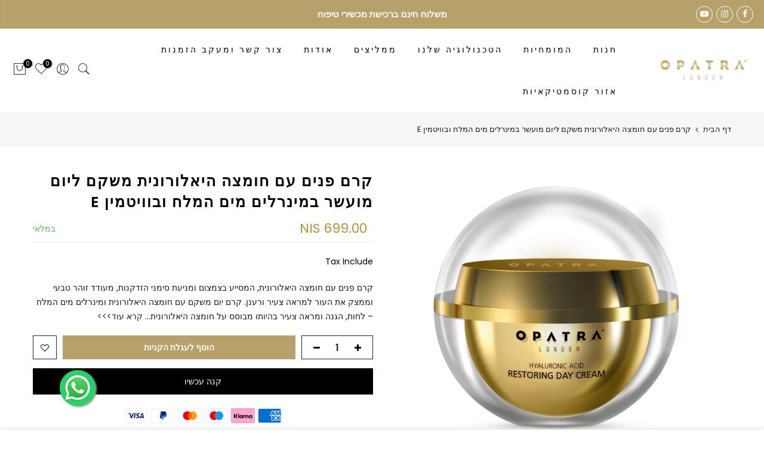

--- FILE ---
content_type: text/html; charset=utf-8
request_url: https://opatra.co.il/products/restoring-day-cream
body_size: 25535
content:
<!doctype html>
<html class="no-js" lang="he">
<head>
  <meta name="facebook-domain-verification" content="13n3qw65eoq22alp5hzanalp51r2sq" />
  <meta charset="utf-8">
  <meta name="viewport" content="width=device-width, initial-scale=1, shrink-to-fit=no, user-scalable=no">
  <meta name="theme-color" content="#b7a06a">
  <meta name="format-detection" content="telephone=no">
  <link rel="canonical" href="https://opatra.co.il/products/restoring-day-cream">
  <link rel="dns-prefetch" href="https://cdn.shopify.com" crossorigin>
  <link rel="dns-prefetch" href="https://fonts.shopifycdn.com" crossorigin>
  <link rel="dns-prefetch" href="https://fonts.googleapis.com" crossorigin>
  <link rel="preconnect" href="https://cdn.shopify.com" crossorigin>
  <link rel="preconnect" href="https://fonts.shopify.com" crossorigin>
  <link rel="preconnect" href="https://fonts.googleapis.com" crossorigin>
  <link rel="preconnect" href="https://monorail-edge.shopifysvc.com">
  <link rel="preload" as="style" href="//opatra.co.il/cdn/shop/t/2/assets/pre_theme.min.css?v=122941586409235126241613039045">
  <link rel="preload" as="style" href="//opatra.co.il/cdn/shop/t/2/assets/theme.scss.css?v=102790108336381771101764258248"><title>קרם פנים עם חומצה היאלורונית מועשר במינרלים ובוויטמין | Opatra IL</title><meta name="description" content="קרם פנים עם חומצה היאלורונית משקם ליום מועשר במינרלים מים המלח ובוויטמין E. קני עכשיו קרם פנים חומצה היאלורונית, קרם יום של אופטרה לונדון המומלץ"><link rel="shortcut icon" type="image/png" href="//opatra.co.il/cdn/shop/files/fav-icon-opatra_32x.png?v=1643804989"><link rel="apple-touch-icon-precomposed" type="image/png" sizes="152x152" href="//opatra.co.il/cdn/shop/files/fav-icon-opatra_152x.png?v=1643804989"><!-- social-meta-tags.liquid --><meta name="keywords" content="קרם פנים עם חומצה היאלורונית משקם ליום מועשר במינרלים מים המלח ובוויטמין E,Opatra IL,opatra.co.il"/><meta name="author" content="OPATRA"><meta property="og:site_name" content="Opatra IL">
<meta property="og:url" content="https://opatra.co.il/products/restoring-day-cream">
<meta property="og:title" content="קרם פנים עם חומצה היאלורונית משקם ליום מועשר במינרלים מים המלח ובוויטמין E">
<meta property="og:type" content="og:product">
<meta property="og:description" content="קרם פנים עם חומצה היאלורונית משקם ליום מועשר במינרלים מים המלח ובוויטמין E. קני עכשיו קרם פנים חומצה היאלורונית, קרם יום של אופטרה לונדון המומלץ"><meta property="product:price:amount" content="699.00">
  <meta property="product:price:amount" content="ILS"><meta property="og:image" content="http://opatra.co.il/cdn/shop/products/OPATRAHyaluronicacidrestoringdaycreamEnrichedwithDeadSeaMineralsandVitaminE_OPATRA_E_1200x1200.jpg?v=1669320717"><meta property="og:image:secure_url" content="https://opatra.co.il/cdn/shop/products/OPATRAHyaluronicacidrestoringdaycreamEnrichedwithDeadSeaMineralsandVitaminE_OPATRA_E_1200x1200.jpg?v=1669320717"><meta name="twitter:card" content="summary_large_image">
<meta name="twitter:title" content="קרם פנים עם חומצה היאלורונית משקם ליום מועשר במינרלים מים המלח ובוויטמין E">
<meta name="twitter:description" content="קרם פנים עם חומצה היאלורונית משקם ליום מועשר במינרלים מים המלח ובוויטמין E. קני עכשיו קרם פנים חומצה היאלורונית, קרם יום של אופטרה לונדון המומלץ">
<link href="//opatra.co.il/cdn/shop/t/2/assets/pre_theme.min.css?v=122941586409235126241613039045" rel="stylesheet" type="text/css" media="all" /><link rel="preload" as="script" href="//opatra.co.il/cdn/shop/t/2/assets/lazysizes.min.js?v=137263528404781471541613039033">
<link rel="preload" as="script" href="//opatra.co.il/cdn/shop/t/2/assets/nt_vendor.min.js?v=38305445962990273221613039077">
<link rel="preload" href="//opatra.co.il/cdn/shop/t/2/assets/style.min.css?v=26164413422208542611613039036" as="style" onload="this.onload=null;this.rel='stylesheet'">
<link href="//opatra.co.il/cdn/shop/t/2/assets/theme.scss.css?v=102790108336381771101764258248" rel="stylesheet" type="text/css" media="all" />
<link id="sett_clt4" rel="preload" href="//opatra.co.il/cdn/shop/t/2/assets/sett_cl.css?v=5740298550388578391613039087" as="style" onload="this.onload=null;this.rel='stylesheet'"><link rel="preload" as="style" href="//opatra.co.il/cdn/shop/t/2/assets/custom.scss.css?v=54567732133823422241714990213"><link href="//opatra.co.il/cdn/shop/t/2/assets/custom.scss.css?v=54567732133823422241714990213" rel="stylesheet" type="text/css" media="all" /><link rel="preload" href="//opatra.co.il/cdn/shop/t/2/assets/line-awesome.min.css?v=36930450349382045261613039077" as="style" onload="this.onload=null;this.rel='stylesheet'">
<script id="js_lzt4" src="//opatra.co.il/cdn/shop/t/2/assets/lazysizes.min.js?v=137263528404781471541613039033" defer="defer"></script>
<script>document.documentElement.className = document.documentElement.className.replace('no-js', 'yes-js');const t_name = "product", t_cartCount = 0,ThemeNameT4='gecko',ThemeNameT42='ThemeIdT4Gecko',themeIDt4 = 100513480912,ck_hostname = 'gecko-demo',ThemeIdT4 = null,ThemePuT4 = '#purchase_codet4',t_shop_currency = "ILS", t_moneyFormat = "{{amount}} NIS", t_cart_url = "\/cart", pr_re_url = "\/recommendations\/products"; if (performance.navigation.type === 2) {location.reload(true);}</script>
<script src="//opatra.co.il/cdn/shop/t/2/assets/nt_vendor.min.js?v=38305445962990273221613039077" defer="defer" id="js_ntt4"
  data-theme='//opatra.co.il/cdn/shop/t/2/assets/nt_theme.min.js?v=125807320043985824851613039076'
  data-stt='//opatra.co.il/cdn/shop/t/2/assets/nt_settings.js?v=131493379970938738561682937811'
  data-cat='//opatra.co.il/cdn/shop/t/2/assets/cat.min.js?v=84063064731558445221613039053' 
  data-sw='//opatra.co.il/cdn/shop/t/2/assets/swatch.min.js?v=68370168283283212751613039065'
  data-prjs='//opatra.co.il/cdn/shop/t/2/assets/produc.min.js?v=96869784618906595261613039052' 
  data-mail='//opatra.co.il/cdn/shop/t/2/assets/platform_mail.min.js?v=129658531127528416401613039047'
  data-my='//opatra.co.il/cdn/shop/t/2/assets/my.js?v=111603181540343972631613039053' data-cusp='//opatra.co.il/cdn/shop/t/2/assets/my.js?v=111603181540343972631613039053' data-cur='//opatra.co.il/cdn/shop/t/2/assets/my.js?v=111603181540343972631613039053' data-mdl='//opatra.co.il/cdn/shop/t/2/assets/module.min.js?v=72712877271928395091613039044'
  data-map='//opatra.co.il/cdn/shop/t/2/assets/maplace.min.js?v=123640464312137447171613039058'
  data-time='//opatra.co.il/cdn/shop/t/2/assets/spacetime.min.js?v=161364803253740588311613039079'
  data-ins='//opatra.co.il/cdn/shop/t/2/assets/nt_instagram.min.js?v=132847357865388594491613039082'
  data-user='//opatra.co.il/cdn/shop/t/2/assets/interactable.min.js?v=164705594328662824271613039049'
  data-add='//opatra.co.il/cdn/shop/t/2/assets/my.js?v=111603181540343972631613039053'
  data-klaviyo='//www.klaviyo.com/media/js/public/klaviyo_subscribe.js'
  data-font='icongecko , fagecko , Pe-icon-7-stroke , Font Awesome 5 Free:n9'
  data-fm=''
  data-spcmn='//opatra.co.il/cdn/shopifycloud/storefront/assets/themes_support/shopify_common-5f594365.js'
  data-cust='//opatra.co.il/cdn/shop/t/2/assets/customerclnt.min.js?v=158442283697986287111613039089'
  data-cusjs='none'
  data-desadm='//opatra.co.il/cdn/shop/t/2/assets/des_adm.min.js?v=75540518788872624111613039066'
  data-otherryv='//opatra.co.il/cdn/shop/t/2/assets/reviewOther.js?v=157077235154481297451613039046'></script>

<script>window.performance && window.performance.mark && window.performance.mark('shopify.content_for_header.start');</script><meta name="google-site-verification" content="8mgSm1ZMgrKjsZ8oqCmokeVYJYNz1d0dYbReEQ9ejlc">
<meta id="shopify-digital-wallet" name="shopify-digital-wallet" content="/26693894352/digital_wallets/dialog">
<link rel="alternate" type="application/json+oembed" href="https://opatra.co.il/products/restoring-day-cream.oembed">
<script async="async" src="/checkouts/internal/preloads.js?locale=he-IL"></script>
<script id="shopify-features" type="application/json">{"accessToken":"c2f0e1f2ed30f6abf1cc70b855d7926a","betas":["rich-media-storefront-analytics"],"domain":"opatra.co.il","predictiveSearch":false,"shopId":26693894352,"locale":"he"}</script>
<script>var Shopify = Shopify || {};
Shopify.shop = "opatra-il.myshopify.com";
Shopify.locale = "he";
Shopify.currency = {"active":"ILS","rate":"1.0"};
Shopify.country = "IL";
Shopify.theme = {"name":"OP 5.3.1","id":100513480912,"schema_name":"Kloonk","schema_version":"5.3.1","theme_store_id":null,"role":"main"};
Shopify.theme.handle = "null";
Shopify.theme.style = {"id":null,"handle":null};
Shopify.cdnHost = "opatra.co.il/cdn";
Shopify.routes = Shopify.routes || {};
Shopify.routes.root = "/";</script>
<script type="module">!function(o){(o.Shopify=o.Shopify||{}).modules=!0}(window);</script>
<script>!function(o){function n(){var o=[];function n(){o.push(Array.prototype.slice.apply(arguments))}return n.q=o,n}var t=o.Shopify=o.Shopify||{};t.loadFeatures=n(),t.autoloadFeatures=n()}(window);</script>
<script id="shop-js-analytics" type="application/json">{"pageType":"product"}</script>
<script defer="defer" async type="module" src="//opatra.co.il/cdn/shopifycloud/shop-js/modules/v2/client.init-shop-cart-sync_IZsNAliE.en.esm.js"></script>
<script defer="defer" async type="module" src="//opatra.co.il/cdn/shopifycloud/shop-js/modules/v2/chunk.common_0OUaOowp.esm.js"></script>
<script type="module">
  await import("//opatra.co.il/cdn/shopifycloud/shop-js/modules/v2/client.init-shop-cart-sync_IZsNAliE.en.esm.js");
await import("//opatra.co.il/cdn/shopifycloud/shop-js/modules/v2/chunk.common_0OUaOowp.esm.js");

  window.Shopify.SignInWithShop?.initShopCartSync?.({"fedCMEnabled":true,"windoidEnabled":true});

</script>
<script>(function() {
  var isLoaded = false;
  function asyncLoad() {
    if (isLoaded) return;
    isLoaded = true;
    var urls = ["https:\/\/cozycountryredirectiii.addons.business\/js\/eggbox\/7570\/script_a9176fbb23459edeef91df6fcc0b5008.js?v=1\u0026sign=a9176fbb23459edeef91df6fcc0b5008\u0026shop=opatra-il.myshopify.com","https:\/\/js.flashyapp.com\/shopify.js?account_id=10808\u0026shop=opatra-il.myshopify.com"];
    for (var i = 0; i < urls.length; i++) {
      var s = document.createElement('script');
      s.type = 'text/javascript';
      s.async = true;
      s.src = urls[i];
      var x = document.getElementsByTagName('script')[0];
      x.parentNode.insertBefore(s, x);
    }
  };
  if(window.attachEvent) {
    window.attachEvent('onload', asyncLoad);
  } else {
    window.addEventListener('load', asyncLoad, false);
  }
})();</script>
<script id="__st">var __st={"a":26693894352,"offset":7200,"reqid":"e3b258c0-eb30-4d6b-8d58-35940514eff8-1768456331","pageurl":"opatra.co.il\/products\/restoring-day-cream","u":"f956f87809bf","p":"product","rtyp":"product","rid":6657932230864};</script>
<script>window.ShopifyPaypalV4VisibilityTracking = true;</script>
<script id="form-persister">!function(){'use strict';const t='contact',e='new_comment',n=[[t,t],['blogs',e],['comments',e],[t,'customer']],o='password',r='form_key',c=['recaptcha-v3-token','g-recaptcha-response','h-captcha-response',o],s=()=>{try{return window.sessionStorage}catch{return}},i='__shopify_v',u=t=>t.elements[r],a=function(){const t=[...n].map((([t,e])=>`form[action*='/${t}']:not([data-nocaptcha='true']) input[name='form_type'][value='${e}']`)).join(',');var e;return e=t,()=>e?[...document.querySelectorAll(e)].map((t=>t.form)):[]}();function m(t){const e=u(t);a().includes(t)&&(!e||!e.value)&&function(t){try{if(!s())return;!function(t){const e=s();if(!e)return;const n=u(t);if(!n)return;const o=n.value;o&&e.removeItem(o)}(t);const e=Array.from(Array(32),(()=>Math.random().toString(36)[2])).join('');!function(t,e){u(t)||t.append(Object.assign(document.createElement('input'),{type:'hidden',name:r})),t.elements[r].value=e}(t,e),function(t,e){const n=s();if(!n)return;const r=[...t.querySelectorAll(`input[type='${o}']`)].map((({name:t})=>t)),u=[...c,...r],a={};for(const[o,c]of new FormData(t).entries())u.includes(o)||(a[o]=c);n.setItem(e,JSON.stringify({[i]:1,action:t.action,data:a}))}(t,e)}catch(e){console.error('failed to persist form',e)}}(t)}const f=t=>{if('true'===t.dataset.persistBound)return;const e=function(t,e){const n=function(t){return'function'==typeof t.submit?t.submit:HTMLFormElement.prototype.submit}(t).bind(t);return function(){let t;return()=>{t||(t=!0,(()=>{try{e(),n()}catch(t){(t=>{console.error('form submit failed',t)})(t)}})(),setTimeout((()=>t=!1),250))}}()}(t,(()=>{m(t)}));!function(t,e){if('function'==typeof t.submit&&'function'==typeof e)try{t.submit=e}catch{}}(t,e),t.addEventListener('submit',(t=>{t.preventDefault(),e()})),t.dataset.persistBound='true'};!function(){function t(t){const e=(t=>{const e=t.target;return e instanceof HTMLFormElement?e:e&&e.form})(t);e&&m(e)}document.addEventListener('submit',t),document.addEventListener('DOMContentLoaded',(()=>{const e=a();for(const t of e)f(t);var n;n=document.body,new window.MutationObserver((t=>{for(const e of t)if('childList'===e.type&&e.addedNodes.length)for(const t of e.addedNodes)1===t.nodeType&&'FORM'===t.tagName&&a().includes(t)&&f(t)})).observe(n,{childList:!0,subtree:!0,attributes:!1}),document.removeEventListener('submit',t)}))}()}();</script>
<script integrity="sha256-4kQ18oKyAcykRKYeNunJcIwy7WH5gtpwJnB7kiuLZ1E=" data-source-attribution="shopify.loadfeatures" defer="defer" src="//opatra.co.il/cdn/shopifycloud/storefront/assets/storefront/load_feature-a0a9edcb.js" crossorigin="anonymous"></script>
<script data-source-attribution="shopify.dynamic_checkout.dynamic.init">var Shopify=Shopify||{};Shopify.PaymentButton=Shopify.PaymentButton||{isStorefrontPortableWallets:!0,init:function(){window.Shopify.PaymentButton.init=function(){};var t=document.createElement("script");t.src="https://opatra.co.il/cdn/shopifycloud/portable-wallets/latest/portable-wallets.he.js",t.type="module",document.head.appendChild(t)}};
</script>
<script data-source-attribution="shopify.dynamic_checkout.buyer_consent">
  function portableWalletsHideBuyerConsent(e){var t=document.getElementById("shopify-buyer-consent"),n=document.getElementById("shopify-subscription-policy-button");t&&n&&(t.classList.add("hidden"),t.setAttribute("aria-hidden","true"),n.removeEventListener("click",e))}function portableWalletsShowBuyerConsent(e){var t=document.getElementById("shopify-buyer-consent"),n=document.getElementById("shopify-subscription-policy-button");t&&n&&(t.classList.remove("hidden"),t.removeAttribute("aria-hidden"),n.addEventListener("click",e))}window.Shopify?.PaymentButton&&(window.Shopify.PaymentButton.hideBuyerConsent=portableWalletsHideBuyerConsent,window.Shopify.PaymentButton.showBuyerConsent=portableWalletsShowBuyerConsent);
</script>
<script>
  function portableWalletsCleanup(e){e&&e.src&&console.error("Failed to load portable wallets script "+e.src);var t=document.querySelectorAll("shopify-accelerated-checkout .shopify-payment-button__skeleton, shopify-accelerated-checkout-cart .wallet-cart-button__skeleton"),e=document.getElementById("shopify-buyer-consent");for(let e=0;e<t.length;e++)t[e].remove();e&&e.remove()}function portableWalletsNotLoadedAsModule(e){e instanceof ErrorEvent&&"string"==typeof e.message&&e.message.includes("import.meta")&&"string"==typeof e.filename&&e.filename.includes("portable-wallets")&&(window.removeEventListener("error",portableWalletsNotLoadedAsModule),window.Shopify.PaymentButton.failedToLoad=e,"loading"===document.readyState?document.addEventListener("DOMContentLoaded",window.Shopify.PaymentButton.init):window.Shopify.PaymentButton.init())}window.addEventListener("error",portableWalletsNotLoadedAsModule);
</script>

<script type="module" src="https://opatra.co.il/cdn/shopifycloud/portable-wallets/latest/portable-wallets.he.js" onError="portableWalletsCleanup(this)" crossorigin="anonymous"></script>
<script nomodule>
  document.addEventListener("DOMContentLoaded", portableWalletsCleanup);
</script>

<link id="shopify-accelerated-checkout-styles" rel="stylesheet" media="screen" href="https://opatra.co.il/cdn/shopifycloud/portable-wallets/latest/accelerated-checkout-backwards-compat.css" crossorigin="anonymous">
<style id="shopify-accelerated-checkout-cart">
        #shopify-buyer-consent {
  margin-top: 1em;
  display: inline-block;
  width: 100%;
}

#shopify-buyer-consent.hidden {
  display: none;
}

#shopify-subscription-policy-button {
  background: none;
  border: none;
  padding: 0;
  text-decoration: underline;
  font-size: inherit;
  cursor: pointer;
}

#shopify-subscription-policy-button::before {
  box-shadow: none;
}

      </style>

<script>window.performance && window.performance.mark && window.performance.mark('shopify.content_for_header.end');</script>
 

<script>window.__pagefly_analytics_settings__={"acceptTracking":false};</script>
<meta name="google-site-verification" content="MxJ47xC7PlbgRLjkQCd8HMQVhE2eo74tIwcBTKITYNs" />



<!-- BEGIN app block: shopify://apps/pagefly-page-builder/blocks/app-embed/83e179f7-59a0-4589-8c66-c0dddf959200 -->

<!-- BEGIN app snippet: pagefly-cro-ab-testing-main -->







<script>
  ;(function () {
    const url = new URL(window.location)
    const viewParam = url.searchParams.get('view')
    if (viewParam && viewParam.includes('variant-pf-')) {
      url.searchParams.set('pf_v', viewParam)
      url.searchParams.delete('view')
      window.history.replaceState({}, '', url)
    }
  })()
</script>



<script type='module'>
  
  window.PAGEFLY_CRO = window.PAGEFLY_CRO || {}

  window.PAGEFLY_CRO['data_debug'] = {
    original_template_suffix: "all_products",
    allow_ab_test: false,
    ab_test_start_time: 0,
    ab_test_end_time: 0,
    today_date_time: 1768456331000,
  }
  window.PAGEFLY_CRO['GA4'] = { enabled: false}
</script>

<!-- END app snippet -->








  <script src='https://cdn.shopify.com/extensions/019bb4f9-aed6-78a3-be91-e9d44663e6bf/pagefly-page-builder-215/assets/pagefly-helper.js' defer='defer'></script>

  <script src='https://cdn.shopify.com/extensions/019bb4f9-aed6-78a3-be91-e9d44663e6bf/pagefly-page-builder-215/assets/pagefly-general-helper.js' defer='defer'></script>

  <script src='https://cdn.shopify.com/extensions/019bb4f9-aed6-78a3-be91-e9d44663e6bf/pagefly-page-builder-215/assets/pagefly-snap-slider.js' defer='defer'></script>

  <script src='https://cdn.shopify.com/extensions/019bb4f9-aed6-78a3-be91-e9d44663e6bf/pagefly-page-builder-215/assets/pagefly-slideshow-v3.js' defer='defer'></script>

  <script src='https://cdn.shopify.com/extensions/019bb4f9-aed6-78a3-be91-e9d44663e6bf/pagefly-page-builder-215/assets/pagefly-slideshow-v4.js' defer='defer'></script>

  <script src='https://cdn.shopify.com/extensions/019bb4f9-aed6-78a3-be91-e9d44663e6bf/pagefly-page-builder-215/assets/pagefly-glider.js' defer='defer'></script>

  <script src='https://cdn.shopify.com/extensions/019bb4f9-aed6-78a3-be91-e9d44663e6bf/pagefly-page-builder-215/assets/pagefly-slideshow-v1-v2.js' defer='defer'></script>

  <script src='https://cdn.shopify.com/extensions/019bb4f9-aed6-78a3-be91-e9d44663e6bf/pagefly-page-builder-215/assets/pagefly-product-media.js' defer='defer'></script>

  <script src='https://cdn.shopify.com/extensions/019bb4f9-aed6-78a3-be91-e9d44663e6bf/pagefly-page-builder-215/assets/pagefly-product.js' defer='defer'></script>


<script id='pagefly-helper-data' type='application/json'>
  {
    "page_optimization": {
      "assets_prefetching": false
    },
    "elements_asset_mapper": {
      "Accordion": "https://cdn.shopify.com/extensions/019bb4f9-aed6-78a3-be91-e9d44663e6bf/pagefly-page-builder-215/assets/pagefly-accordion.js",
      "Accordion3": "https://cdn.shopify.com/extensions/019bb4f9-aed6-78a3-be91-e9d44663e6bf/pagefly-page-builder-215/assets/pagefly-accordion3.js",
      "CountDown": "https://cdn.shopify.com/extensions/019bb4f9-aed6-78a3-be91-e9d44663e6bf/pagefly-page-builder-215/assets/pagefly-countdown.js",
      "GMap1": "https://cdn.shopify.com/extensions/019bb4f9-aed6-78a3-be91-e9d44663e6bf/pagefly-page-builder-215/assets/pagefly-gmap.js",
      "GMap2": "https://cdn.shopify.com/extensions/019bb4f9-aed6-78a3-be91-e9d44663e6bf/pagefly-page-builder-215/assets/pagefly-gmap.js",
      "GMapBasicV2": "https://cdn.shopify.com/extensions/019bb4f9-aed6-78a3-be91-e9d44663e6bf/pagefly-page-builder-215/assets/pagefly-gmap.js",
      "GMapAdvancedV2": "https://cdn.shopify.com/extensions/019bb4f9-aed6-78a3-be91-e9d44663e6bf/pagefly-page-builder-215/assets/pagefly-gmap.js",
      "HTML.Video": "https://cdn.shopify.com/extensions/019bb4f9-aed6-78a3-be91-e9d44663e6bf/pagefly-page-builder-215/assets/pagefly-htmlvideo.js",
      "HTML.Video2": "https://cdn.shopify.com/extensions/019bb4f9-aed6-78a3-be91-e9d44663e6bf/pagefly-page-builder-215/assets/pagefly-htmlvideo2.js",
      "HTML.Video3": "https://cdn.shopify.com/extensions/019bb4f9-aed6-78a3-be91-e9d44663e6bf/pagefly-page-builder-215/assets/pagefly-htmlvideo2.js",
      "BackgroundVideo": "https://cdn.shopify.com/extensions/019bb4f9-aed6-78a3-be91-e9d44663e6bf/pagefly-page-builder-215/assets/pagefly-htmlvideo2.js",
      "Instagram": "https://cdn.shopify.com/extensions/019bb4f9-aed6-78a3-be91-e9d44663e6bf/pagefly-page-builder-215/assets/pagefly-instagram.js",
      "Instagram2": "https://cdn.shopify.com/extensions/019bb4f9-aed6-78a3-be91-e9d44663e6bf/pagefly-page-builder-215/assets/pagefly-instagram.js",
      "Insta3": "https://cdn.shopify.com/extensions/019bb4f9-aed6-78a3-be91-e9d44663e6bf/pagefly-page-builder-215/assets/pagefly-instagram3.js",
      "Tabs": "https://cdn.shopify.com/extensions/019bb4f9-aed6-78a3-be91-e9d44663e6bf/pagefly-page-builder-215/assets/pagefly-tab.js",
      "Tabs3": "https://cdn.shopify.com/extensions/019bb4f9-aed6-78a3-be91-e9d44663e6bf/pagefly-page-builder-215/assets/pagefly-tab3.js",
      "ProductBox": "https://cdn.shopify.com/extensions/019bb4f9-aed6-78a3-be91-e9d44663e6bf/pagefly-page-builder-215/assets/pagefly-cart.js",
      "FBPageBox2": "https://cdn.shopify.com/extensions/019bb4f9-aed6-78a3-be91-e9d44663e6bf/pagefly-page-builder-215/assets/pagefly-facebook.js",
      "FBLikeButton2": "https://cdn.shopify.com/extensions/019bb4f9-aed6-78a3-be91-e9d44663e6bf/pagefly-page-builder-215/assets/pagefly-facebook.js",
      "TwitterFeed2": "https://cdn.shopify.com/extensions/019bb4f9-aed6-78a3-be91-e9d44663e6bf/pagefly-page-builder-215/assets/pagefly-twitter.js",
      "Paragraph4": "https://cdn.shopify.com/extensions/019bb4f9-aed6-78a3-be91-e9d44663e6bf/pagefly-page-builder-215/assets/pagefly-paragraph4.js",

      "AliReviews": "https://cdn.shopify.com/extensions/019bb4f9-aed6-78a3-be91-e9d44663e6bf/pagefly-page-builder-215/assets/pagefly-3rd-elements.js",
      "BackInStock": "https://cdn.shopify.com/extensions/019bb4f9-aed6-78a3-be91-e9d44663e6bf/pagefly-page-builder-215/assets/pagefly-3rd-elements.js",
      "GloboBackInStock": "https://cdn.shopify.com/extensions/019bb4f9-aed6-78a3-be91-e9d44663e6bf/pagefly-page-builder-215/assets/pagefly-3rd-elements.js",
      "GrowaveWishlist": "https://cdn.shopify.com/extensions/019bb4f9-aed6-78a3-be91-e9d44663e6bf/pagefly-page-builder-215/assets/pagefly-3rd-elements.js",
      "InfiniteOptionsShopPad": "https://cdn.shopify.com/extensions/019bb4f9-aed6-78a3-be91-e9d44663e6bf/pagefly-page-builder-215/assets/pagefly-3rd-elements.js",
      "InkybayProductPersonalizer": "https://cdn.shopify.com/extensions/019bb4f9-aed6-78a3-be91-e9d44663e6bf/pagefly-page-builder-215/assets/pagefly-3rd-elements.js",
      "LimeSpot": "https://cdn.shopify.com/extensions/019bb4f9-aed6-78a3-be91-e9d44663e6bf/pagefly-page-builder-215/assets/pagefly-3rd-elements.js",
      "Loox": "https://cdn.shopify.com/extensions/019bb4f9-aed6-78a3-be91-e9d44663e6bf/pagefly-page-builder-215/assets/pagefly-3rd-elements.js",
      "Opinew": "https://cdn.shopify.com/extensions/019bb4f9-aed6-78a3-be91-e9d44663e6bf/pagefly-page-builder-215/assets/pagefly-3rd-elements.js",
      "Powr": "https://cdn.shopify.com/extensions/019bb4f9-aed6-78a3-be91-e9d44663e6bf/pagefly-page-builder-215/assets/pagefly-3rd-elements.js",
      "ProductReviews": "https://cdn.shopify.com/extensions/019bb4f9-aed6-78a3-be91-e9d44663e6bf/pagefly-page-builder-215/assets/pagefly-3rd-elements.js",
      "PushOwl": "https://cdn.shopify.com/extensions/019bb4f9-aed6-78a3-be91-e9d44663e6bf/pagefly-page-builder-215/assets/pagefly-3rd-elements.js",
      "ReCharge": "https://cdn.shopify.com/extensions/019bb4f9-aed6-78a3-be91-e9d44663e6bf/pagefly-page-builder-215/assets/pagefly-3rd-elements.js",
      "Rivyo": "https://cdn.shopify.com/extensions/019bb4f9-aed6-78a3-be91-e9d44663e6bf/pagefly-page-builder-215/assets/pagefly-3rd-elements.js",
      "TrackingMore": "https://cdn.shopify.com/extensions/019bb4f9-aed6-78a3-be91-e9d44663e6bf/pagefly-page-builder-215/assets/pagefly-3rd-elements.js",
      "Vitals": "https://cdn.shopify.com/extensions/019bb4f9-aed6-78a3-be91-e9d44663e6bf/pagefly-page-builder-215/assets/pagefly-3rd-elements.js",
      "Wiser": "https://cdn.shopify.com/extensions/019bb4f9-aed6-78a3-be91-e9d44663e6bf/pagefly-page-builder-215/assets/pagefly-3rd-elements.js"
    },
    "custom_elements_mapper": {
      "pf-click-action-element": "https://cdn.shopify.com/extensions/019bb4f9-aed6-78a3-be91-e9d44663e6bf/pagefly-page-builder-215/assets/pagefly-click-action-element.js",
      "pf-dialog-element": "https://cdn.shopify.com/extensions/019bb4f9-aed6-78a3-be91-e9d44663e6bf/pagefly-page-builder-215/assets/pagefly-dialog-element.js"
    }
  }
</script>


<!-- END app block --><link href="https://monorail-edge.shopifysvc.com" rel="dns-prefetch">
<script>(function(){if ("sendBeacon" in navigator && "performance" in window) {try {var session_token_from_headers = performance.getEntriesByType('navigation')[0].serverTiming.find(x => x.name == '_s').description;} catch {var session_token_from_headers = undefined;}var session_cookie_matches = document.cookie.match(/_shopify_s=([^;]*)/);var session_token_from_cookie = session_cookie_matches && session_cookie_matches.length === 2 ? session_cookie_matches[1] : "";var session_token = session_token_from_headers || session_token_from_cookie || "";function handle_abandonment_event(e) {var entries = performance.getEntries().filter(function(entry) {return /monorail-edge.shopifysvc.com/.test(entry.name);});if (!window.abandonment_tracked && entries.length === 0) {window.abandonment_tracked = true;var currentMs = Date.now();var navigation_start = performance.timing.navigationStart;var payload = {shop_id: 26693894352,url: window.location.href,navigation_start,duration: currentMs - navigation_start,session_token,page_type: "product"};window.navigator.sendBeacon("https://monorail-edge.shopifysvc.com/v1/produce", JSON.stringify({schema_id: "online_store_buyer_site_abandonment/1.1",payload: payload,metadata: {event_created_at_ms: currentMs,event_sent_at_ms: currentMs}}));}}window.addEventListener('pagehide', handle_abandonment_event);}}());</script>
<script id="web-pixels-manager-setup">(function e(e,d,r,n,o){if(void 0===o&&(o={}),!Boolean(null===(a=null===(i=window.Shopify)||void 0===i?void 0:i.analytics)||void 0===a?void 0:a.replayQueue)){var i,a;window.Shopify=window.Shopify||{};var t=window.Shopify;t.analytics=t.analytics||{};var s=t.analytics;s.replayQueue=[],s.publish=function(e,d,r){return s.replayQueue.push([e,d,r]),!0};try{self.performance.mark("wpm:start")}catch(e){}var l=function(){var e={modern:/Edge?\/(1{2}[4-9]|1[2-9]\d|[2-9]\d{2}|\d{4,})\.\d+(\.\d+|)|Firefox\/(1{2}[4-9]|1[2-9]\d|[2-9]\d{2}|\d{4,})\.\d+(\.\d+|)|Chrom(ium|e)\/(9{2}|\d{3,})\.\d+(\.\d+|)|(Maci|X1{2}).+ Version\/(15\.\d+|(1[6-9]|[2-9]\d|\d{3,})\.\d+)([,.]\d+|)( \(\w+\)|)( Mobile\/\w+|) Safari\/|Chrome.+OPR\/(9{2}|\d{3,})\.\d+\.\d+|(CPU[ +]OS|iPhone[ +]OS|CPU[ +]iPhone|CPU IPhone OS|CPU iPad OS)[ +]+(15[._]\d+|(1[6-9]|[2-9]\d|\d{3,})[._]\d+)([._]\d+|)|Android:?[ /-](13[3-9]|1[4-9]\d|[2-9]\d{2}|\d{4,})(\.\d+|)(\.\d+|)|Android.+Firefox\/(13[5-9]|1[4-9]\d|[2-9]\d{2}|\d{4,})\.\d+(\.\d+|)|Android.+Chrom(ium|e)\/(13[3-9]|1[4-9]\d|[2-9]\d{2}|\d{4,})\.\d+(\.\d+|)|SamsungBrowser\/([2-9]\d|\d{3,})\.\d+/,legacy:/Edge?\/(1[6-9]|[2-9]\d|\d{3,})\.\d+(\.\d+|)|Firefox\/(5[4-9]|[6-9]\d|\d{3,})\.\d+(\.\d+|)|Chrom(ium|e)\/(5[1-9]|[6-9]\d|\d{3,})\.\d+(\.\d+|)([\d.]+$|.*Safari\/(?![\d.]+ Edge\/[\d.]+$))|(Maci|X1{2}).+ Version\/(10\.\d+|(1[1-9]|[2-9]\d|\d{3,})\.\d+)([,.]\d+|)( \(\w+\)|)( Mobile\/\w+|) Safari\/|Chrome.+OPR\/(3[89]|[4-9]\d|\d{3,})\.\d+\.\d+|(CPU[ +]OS|iPhone[ +]OS|CPU[ +]iPhone|CPU IPhone OS|CPU iPad OS)[ +]+(10[._]\d+|(1[1-9]|[2-9]\d|\d{3,})[._]\d+)([._]\d+|)|Android:?[ /-](13[3-9]|1[4-9]\d|[2-9]\d{2}|\d{4,})(\.\d+|)(\.\d+|)|Mobile Safari.+OPR\/([89]\d|\d{3,})\.\d+\.\d+|Android.+Firefox\/(13[5-9]|1[4-9]\d|[2-9]\d{2}|\d{4,})\.\d+(\.\d+|)|Android.+Chrom(ium|e)\/(13[3-9]|1[4-9]\d|[2-9]\d{2}|\d{4,})\.\d+(\.\d+|)|Android.+(UC? ?Browser|UCWEB|U3)[ /]?(15\.([5-9]|\d{2,})|(1[6-9]|[2-9]\d|\d{3,})\.\d+)\.\d+|SamsungBrowser\/(5\.\d+|([6-9]|\d{2,})\.\d+)|Android.+MQ{2}Browser\/(14(\.(9|\d{2,})|)|(1[5-9]|[2-9]\d|\d{3,})(\.\d+|))(\.\d+|)|K[Aa][Ii]OS\/(3\.\d+|([4-9]|\d{2,})\.\d+)(\.\d+|)/},d=e.modern,r=e.legacy,n=navigator.userAgent;return n.match(d)?"modern":n.match(r)?"legacy":"unknown"}(),u="modern"===l?"modern":"legacy",c=(null!=n?n:{modern:"",legacy:""})[u],f=function(e){return[e.baseUrl,"/wpm","/b",e.hashVersion,"modern"===e.buildTarget?"m":"l",".js"].join("")}({baseUrl:d,hashVersion:r,buildTarget:u}),m=function(e){var d=e.version,r=e.bundleTarget,n=e.surface,o=e.pageUrl,i=e.monorailEndpoint;return{emit:function(e){var a=e.status,t=e.errorMsg,s=(new Date).getTime(),l=JSON.stringify({metadata:{event_sent_at_ms:s},events:[{schema_id:"web_pixels_manager_load/3.1",payload:{version:d,bundle_target:r,page_url:o,status:a,surface:n,error_msg:t},metadata:{event_created_at_ms:s}}]});if(!i)return console&&console.warn&&console.warn("[Web Pixels Manager] No Monorail endpoint provided, skipping logging."),!1;try{return self.navigator.sendBeacon.bind(self.navigator)(i,l)}catch(e){}var u=new XMLHttpRequest;try{return u.open("POST",i,!0),u.setRequestHeader("Content-Type","text/plain"),u.send(l),!0}catch(e){return console&&console.warn&&console.warn("[Web Pixels Manager] Got an unhandled error while logging to Monorail."),!1}}}}({version:r,bundleTarget:l,surface:e.surface,pageUrl:self.location.href,monorailEndpoint:e.monorailEndpoint});try{o.browserTarget=l,function(e){var d=e.src,r=e.async,n=void 0===r||r,o=e.onload,i=e.onerror,a=e.sri,t=e.scriptDataAttributes,s=void 0===t?{}:t,l=document.createElement("script"),u=document.querySelector("head"),c=document.querySelector("body");if(l.async=n,l.src=d,a&&(l.integrity=a,l.crossOrigin="anonymous"),s)for(var f in s)if(Object.prototype.hasOwnProperty.call(s,f))try{l.dataset[f]=s[f]}catch(e){}if(o&&l.addEventListener("load",o),i&&l.addEventListener("error",i),u)u.appendChild(l);else{if(!c)throw new Error("Did not find a head or body element to append the script");c.appendChild(l)}}({src:f,async:!0,onload:function(){if(!function(){var e,d;return Boolean(null===(d=null===(e=window.Shopify)||void 0===e?void 0:e.analytics)||void 0===d?void 0:d.initialized)}()){var d=window.webPixelsManager.init(e)||void 0;if(d){var r=window.Shopify.analytics;r.replayQueue.forEach((function(e){var r=e[0],n=e[1],o=e[2];d.publishCustomEvent(r,n,o)})),r.replayQueue=[],r.publish=d.publishCustomEvent,r.visitor=d.visitor,r.initialized=!0}}},onerror:function(){return m.emit({status:"failed",errorMsg:"".concat(f," has failed to load")})},sri:function(e){var d=/^sha384-[A-Za-z0-9+/=]+$/;return"string"==typeof e&&d.test(e)}(c)?c:"",scriptDataAttributes:o}),m.emit({status:"loading"})}catch(e){m.emit({status:"failed",errorMsg:(null==e?void 0:e.message)||"Unknown error"})}}})({shopId: 26693894352,storefrontBaseUrl: "https://opatra.co.il",extensionsBaseUrl: "https://extensions.shopifycdn.com/cdn/shopifycloud/web-pixels-manager",monorailEndpoint: "https://monorail-edge.shopifysvc.com/unstable/produce_batch",surface: "storefront-renderer",enabledBetaFlags: ["2dca8a86"],webPixelsConfigList: [{"id":"668336336","configuration":"{\"focusDuration\":\"3\"}","eventPayloadVersion":"v1","runtimeContext":"STRICT","scriptVersion":"5267644d2647fc677b620ee257b1625c","type":"APP","apiClientId":1743893,"privacyPurposes":["ANALYTICS","SALE_OF_DATA"],"dataSharingAdjustments":{"protectedCustomerApprovalScopes":["read_customer_personal_data"]}},{"id":"632094928","configuration":"{\"storeId\":\"692c4066e4584db508b35e48\"}","eventPayloadVersion":"v1","runtimeContext":"STRICT","scriptVersion":"7be30975d787f2b747daa691e43dfd37","type":"APP","apiClientId":44284542977,"privacyPurposes":["ANALYTICS","MARKETING","SALE_OF_DATA"],"dataSharingAdjustments":{"protectedCustomerApprovalScopes":["read_customer_address","read_customer_email","read_customer_name","read_customer_personal_data","read_customer_phone"]}},{"id":"306315472","configuration":"{\"config\":\"{\\\"pixel_id\\\":\\\"G-2BTBZCWDCW\\\",\\\"target_country\\\":\\\"IL\\\",\\\"gtag_events\\\":[{\\\"type\\\":\\\"begin_checkout\\\",\\\"action_label\\\":[\\\"G-2BTBZCWDCW\\\",\\\"AW-10925298818\\\/xX8hCJfimIoaEIKpy9ko\\\"]},{\\\"type\\\":\\\"search\\\",\\\"action_label\\\":[\\\"G-2BTBZCWDCW\\\",\\\"AW-10925298818\\\/hVfMCJHimIoaEIKpy9ko\\\"]},{\\\"type\\\":\\\"view_item\\\",\\\"action_label\\\":[\\\"G-2BTBZCWDCW\\\",\\\"AW-10925298818\\\/7SOECI7imIoaEIKpy9ko\\\",\\\"MC-4ESW6QWW7M\\\"]},{\\\"type\\\":\\\"purchase\\\",\\\"action_label\\\":[\\\"G-2BTBZCWDCW\\\",\\\"AW-10925298818\\\/WdMBCIjimIoaEIKpy9ko\\\",\\\"MC-4ESW6QWW7M\\\"]},{\\\"type\\\":\\\"page_view\\\",\\\"action_label\\\":[\\\"G-2BTBZCWDCW\\\",\\\"AW-10925298818\\\/9PBNCIvimIoaEIKpy9ko\\\",\\\"MC-4ESW6QWW7M\\\"]},{\\\"type\\\":\\\"add_payment_info\\\",\\\"action_label\\\":[\\\"G-2BTBZCWDCW\\\",\\\"AW-10925298818\\\/b4_uCJrimIoaEIKpy9ko\\\"]},{\\\"type\\\":\\\"add_to_cart\\\",\\\"action_label\\\":[\\\"G-2BTBZCWDCW\\\",\\\"AW-10925298818\\\/fgnECJTimIoaEIKpy9ko\\\"]}],\\\"enable_monitoring_mode\\\":false}\"}","eventPayloadVersion":"v1","runtimeContext":"OPEN","scriptVersion":"b2a88bafab3e21179ed38636efcd8a93","type":"APP","apiClientId":1780363,"privacyPurposes":[],"dataSharingAdjustments":{"protectedCustomerApprovalScopes":["read_customer_address","read_customer_email","read_customer_name","read_customer_personal_data","read_customer_phone"]}},{"id":"shopify-app-pixel","configuration":"{}","eventPayloadVersion":"v1","runtimeContext":"STRICT","scriptVersion":"0450","apiClientId":"shopify-pixel","type":"APP","privacyPurposes":["ANALYTICS","MARKETING"]},{"id":"shopify-custom-pixel","eventPayloadVersion":"v1","runtimeContext":"LAX","scriptVersion":"0450","apiClientId":"shopify-pixel","type":"CUSTOM","privacyPurposes":["ANALYTICS","MARKETING"]}],isMerchantRequest: false,initData: {"shop":{"name":"Opatra IL","paymentSettings":{"currencyCode":"ILS"},"myshopifyDomain":"opatra-il.myshopify.com","countryCode":"IL","storefrontUrl":"https:\/\/opatra.co.il"},"customer":null,"cart":null,"checkout":null,"productVariants":[{"price":{"amount":699.0,"currencyCode":"ILS"},"product":{"title":"קרם פנים עם חומצה היאלורונית משקם ליום מועשר במינרלים מים המלח ובוויטמין E","vendor":"OPATRA","id":"6657932230864","untranslatedTitle":"קרם פנים עם חומצה היאלורונית משקם ליום מועשר במינרלים מים המלח ובוויטמין E","url":"\/products\/restoring-day-cream","type":"SKINCARE"},"id":"39771380056272","image":{"src":"\/\/opatra.co.il\/cdn\/shop\/products\/OPATRAHyaluronicacidrestoringdaycreamEnrichedwithDeadSeaMineralsandVitaminE_OPATRA_E.jpg?v=1669320717"},"sku":"RESTORINGDAYCREAM","title":"Default Title","untranslatedTitle":"Default Title"}],"purchasingCompany":null},},"https://opatra.co.il/cdn","7cecd0b6w90c54c6cpe92089d5m57a67346",{"modern":"","legacy":""},{"shopId":"26693894352","storefrontBaseUrl":"https:\/\/opatra.co.il","extensionBaseUrl":"https:\/\/extensions.shopifycdn.com\/cdn\/shopifycloud\/web-pixels-manager","surface":"storefront-renderer","enabledBetaFlags":"[\"2dca8a86\"]","isMerchantRequest":"false","hashVersion":"7cecd0b6w90c54c6cpe92089d5m57a67346","publish":"custom","events":"[[\"page_viewed\",{}],[\"product_viewed\",{\"productVariant\":{\"price\":{\"amount\":699.0,\"currencyCode\":\"ILS\"},\"product\":{\"title\":\"קרם פנים עם חומצה היאלורונית משקם ליום מועשר במינרלים מים המלח ובוויטמין E\",\"vendor\":\"OPATRA\",\"id\":\"6657932230864\",\"untranslatedTitle\":\"קרם פנים עם חומצה היאלורונית משקם ליום מועשר במינרלים מים המלח ובוויטמין E\",\"url\":\"\/products\/restoring-day-cream\",\"type\":\"SKINCARE\"},\"id\":\"39771380056272\",\"image\":{\"src\":\"\/\/opatra.co.il\/cdn\/shop\/products\/OPATRAHyaluronicacidrestoringdaycreamEnrichedwithDeadSeaMineralsandVitaminE_OPATRA_E.jpg?v=1669320717\"},\"sku\":\"RESTORINGDAYCREAM\",\"title\":\"Default Title\",\"untranslatedTitle\":\"Default Title\"}}]]"});</script><script>
  window.ShopifyAnalytics = window.ShopifyAnalytics || {};
  window.ShopifyAnalytics.meta = window.ShopifyAnalytics.meta || {};
  window.ShopifyAnalytics.meta.currency = 'ILS';
  var meta = {"product":{"id":6657932230864,"gid":"gid:\/\/shopify\/Product\/6657932230864","vendor":"OPATRA","type":"SKINCARE","handle":"restoring-day-cream","variants":[{"id":39771380056272,"price":69900,"name":"קרם פנים עם חומצה היאלורונית משקם ליום מועשר במינרלים מים המלח ובוויטמין E","public_title":null,"sku":"RESTORINGDAYCREAM"}],"remote":false},"page":{"pageType":"product","resourceType":"product","resourceId":6657932230864,"requestId":"e3b258c0-eb30-4d6b-8d58-35940514eff8-1768456331"}};
  for (var attr in meta) {
    window.ShopifyAnalytics.meta[attr] = meta[attr];
  }
</script>
<script class="analytics">
  (function () {
    var customDocumentWrite = function(content) {
      var jquery = null;

      if (window.jQuery) {
        jquery = window.jQuery;
      } else if (window.Checkout && window.Checkout.$) {
        jquery = window.Checkout.$;
      }

      if (jquery) {
        jquery('body').append(content);
      }
    };

    var hasLoggedConversion = function(token) {
      if (token) {
        return document.cookie.indexOf('loggedConversion=' + token) !== -1;
      }
      return false;
    }

    var setCookieIfConversion = function(token) {
      if (token) {
        var twoMonthsFromNow = new Date(Date.now());
        twoMonthsFromNow.setMonth(twoMonthsFromNow.getMonth() + 2);

        document.cookie = 'loggedConversion=' + token + '; expires=' + twoMonthsFromNow;
      }
    }

    var trekkie = window.ShopifyAnalytics.lib = window.trekkie = window.trekkie || [];
    if (trekkie.integrations) {
      return;
    }
    trekkie.methods = [
      'identify',
      'page',
      'ready',
      'track',
      'trackForm',
      'trackLink'
    ];
    trekkie.factory = function(method) {
      return function() {
        var args = Array.prototype.slice.call(arguments);
        args.unshift(method);
        trekkie.push(args);
        return trekkie;
      };
    };
    for (var i = 0; i < trekkie.methods.length; i++) {
      var key = trekkie.methods[i];
      trekkie[key] = trekkie.factory(key);
    }
    trekkie.load = function(config) {
      trekkie.config = config || {};
      trekkie.config.initialDocumentCookie = document.cookie;
      var first = document.getElementsByTagName('script')[0];
      var script = document.createElement('script');
      script.type = 'text/javascript';
      script.onerror = function(e) {
        var scriptFallback = document.createElement('script');
        scriptFallback.type = 'text/javascript';
        scriptFallback.onerror = function(error) {
                var Monorail = {
      produce: function produce(monorailDomain, schemaId, payload) {
        var currentMs = new Date().getTime();
        var event = {
          schema_id: schemaId,
          payload: payload,
          metadata: {
            event_created_at_ms: currentMs,
            event_sent_at_ms: currentMs
          }
        };
        return Monorail.sendRequest("https://" + monorailDomain + "/v1/produce", JSON.stringify(event));
      },
      sendRequest: function sendRequest(endpointUrl, payload) {
        // Try the sendBeacon API
        if (window && window.navigator && typeof window.navigator.sendBeacon === 'function' && typeof window.Blob === 'function' && !Monorail.isIos12()) {
          var blobData = new window.Blob([payload], {
            type: 'text/plain'
          });

          if (window.navigator.sendBeacon(endpointUrl, blobData)) {
            return true;
          } // sendBeacon was not successful

        } // XHR beacon

        var xhr = new XMLHttpRequest();

        try {
          xhr.open('POST', endpointUrl);
          xhr.setRequestHeader('Content-Type', 'text/plain');
          xhr.send(payload);
        } catch (e) {
          console.log(e);
        }

        return false;
      },
      isIos12: function isIos12() {
        return window.navigator.userAgent.lastIndexOf('iPhone; CPU iPhone OS 12_') !== -1 || window.navigator.userAgent.lastIndexOf('iPad; CPU OS 12_') !== -1;
      }
    };
    Monorail.produce('monorail-edge.shopifysvc.com',
      'trekkie_storefront_load_errors/1.1',
      {shop_id: 26693894352,
      theme_id: 100513480912,
      app_name: "storefront",
      context_url: window.location.href,
      source_url: "//opatra.co.il/cdn/s/trekkie.storefront.55c6279c31a6628627b2ba1c5ff367020da294e2.min.js"});

        };
        scriptFallback.async = true;
        scriptFallback.src = '//opatra.co.il/cdn/s/trekkie.storefront.55c6279c31a6628627b2ba1c5ff367020da294e2.min.js';
        first.parentNode.insertBefore(scriptFallback, first);
      };
      script.async = true;
      script.src = '//opatra.co.il/cdn/s/trekkie.storefront.55c6279c31a6628627b2ba1c5ff367020da294e2.min.js';
      first.parentNode.insertBefore(script, first);
    };
    trekkie.load(
      {"Trekkie":{"appName":"storefront","development":false,"defaultAttributes":{"shopId":26693894352,"isMerchantRequest":null,"themeId":100513480912,"themeCityHash":"13364194050047171619","contentLanguage":"he","currency":"ILS","eventMetadataId":"ab0f1ad0-8b1c-4111-8654-e371248a6e8f"},"isServerSideCookieWritingEnabled":true,"monorailRegion":"shop_domain","enabledBetaFlags":["65f19447"]},"Session Attribution":{},"S2S":{"facebookCapiEnabled":true,"source":"trekkie-storefront-renderer","apiClientId":580111}}
    );

    var loaded = false;
    trekkie.ready(function() {
      if (loaded) return;
      loaded = true;

      window.ShopifyAnalytics.lib = window.trekkie;

      var originalDocumentWrite = document.write;
      document.write = customDocumentWrite;
      try { window.ShopifyAnalytics.merchantGoogleAnalytics.call(this); } catch(error) {};
      document.write = originalDocumentWrite;

      window.ShopifyAnalytics.lib.page(null,{"pageType":"product","resourceType":"product","resourceId":6657932230864,"requestId":"e3b258c0-eb30-4d6b-8d58-35940514eff8-1768456331","shopifyEmitted":true});

      var match = window.location.pathname.match(/checkouts\/(.+)\/(thank_you|post_purchase)/)
      var token = match? match[1]: undefined;
      if (!hasLoggedConversion(token)) {
        setCookieIfConversion(token);
        window.ShopifyAnalytics.lib.track("Viewed Product",{"currency":"ILS","variantId":39771380056272,"productId":6657932230864,"productGid":"gid:\/\/shopify\/Product\/6657932230864","name":"קרם פנים עם חומצה היאלורונית משקם ליום מועשר במינרלים מים המלח ובוויטמין E","price":"699.00","sku":"RESTORINGDAYCREAM","brand":"OPATRA","variant":null,"category":"SKINCARE","nonInteraction":true,"remote":false},undefined,undefined,{"shopifyEmitted":true});
      window.ShopifyAnalytics.lib.track("monorail:\/\/trekkie_storefront_viewed_product\/1.1",{"currency":"ILS","variantId":39771380056272,"productId":6657932230864,"productGid":"gid:\/\/shopify\/Product\/6657932230864","name":"קרם פנים עם חומצה היאלורונית משקם ליום מועשר במינרלים מים המלח ובוויטמין E","price":"699.00","sku":"RESTORINGDAYCREAM","brand":"OPATRA","variant":null,"category":"SKINCARE","nonInteraction":true,"remote":false,"referer":"https:\/\/opatra.co.il\/products\/restoring-day-cream"});
      }
    });


        var eventsListenerScript = document.createElement('script');
        eventsListenerScript.async = true;
        eventsListenerScript.src = "//opatra.co.il/cdn/shopifycloud/storefront/assets/shop_events_listener-3da45d37.js";
        document.getElementsByTagName('head')[0].appendChild(eventsListenerScript);

})();</script>
<script
  defer
  src="https://opatra.co.il/cdn/shopifycloud/perf-kit/shopify-perf-kit-3.0.3.min.js"
  data-application="storefront-renderer"
  data-shop-id="26693894352"
  data-render-region="gcp-us-central1"
  data-page-type="product"
  data-theme-instance-id="100513480912"
  data-theme-name="Kloonk"
  data-theme-version="5.3.1"
  data-monorail-region="shop_domain"
  data-resource-timing-sampling-rate="10"
  data-shs="true"
  data-shs-beacon="true"
  data-shs-export-with-fetch="true"
  data-shs-logs-sample-rate="1"
  data-shs-beacon-endpoint="https://opatra.co.il/api/collect"
></script>
</head> 
<body class="gecko-5_0_0 lazy_icons min_cqty_0 btnt4_style_1 zoom_tp_1 css_scrollbar template-product js_search_true cart_pos_side gecko_toolbar_true hover_img1 swatch_style_rounded swatch_list_size_small label_style_rectangular wrapper_full_width header_full_true header_sticky_true hide_scrolld_true des_header_3 h_transparent_false h_tr_top_false h_banner_false top_bar_true catalog_mode_false cat_sticky_false prs_bordered_grid_1 prs_sw_limit_true search_pos_canvas t4_compare_false dark_mode_false  lazyload rtl_true"><div id="ld_cl_bar" class="op__0 pe_none"></div><div id="nt_wrapper"><header id="ntheader" class="ntheader header_3 h_icon_pegk"><div class="ntheader_wrapper pr z_200"><div id="shopify-section-header_top" class="shopify-section type_carousel"><div class="h__top bgbl pt__10 pb__10 fs__12 flex fl_center al_center sticky-top-bar"><div class="container">
   <div class="row al_center"><div class="col-lg-4 col-12 tc tl_lg col-md-12 dn_false_1024"><div class="nt-social border_true black_false"><a data-no-instant rel="noopener noreferrer nofollow" href="https://www.facebook.com/OPATRAISRAEL/" target="_blank" class="facebook cb ttip_nt tooltip_bottom_right"><span class="tt_txt">עקוב ב-Facebook</span><i class="facl facl-facebook"></i></a><a data-no-instant rel="noopener noreferrer nofollow" href="https://www.instagram.com/opatra_israel/" target="_blank" class="instagram cb ttip_nt tooltip_bottom_right"><span class="tt_txt">עקוב ב-Instagram</span><i class="facl facl-instagram"></i></a><a data-no-instant rel="noopener noreferrer nofollow" href="https://www.youtube.com/@OPATRA.LONDON" target="_blank" class="youtube cb ttip_nt tooltip_bottom_right"><span class="tt_txt">עקוב ב-YouTube</span><i class="facl facl-youtube-play"></i></a></div>

</div><div class="col-lg-4 col-12 tc col-md-12 dn_false_1024"><div class="header-text">
               <div class="row nt_slider js_carousel" data-flickity='{ "fade":1,"cellAlign": "center","imagesLoaded": 0,"lazyLoad": 0,"freeScroll": 0,"wrapAround": true,"autoPlay" : 2000,"pauseAutoPlayOnHover" : true, "rightToLeft": false, "prevNextButtons": false,"pageDots": false, "contain" : 1,"adaptiveHeight" : 1,"dragThreshold" : 5,"percentPosition": 1 }'><div class="col-12 item_slide_ht"><p><strong>אחריות לכל החיים</p></div><div class="col-12 item_slide_ht"><p>משלוח חינם ברכישת מכשירי טיפוח</p></div><div class="col-12 item_slide_ht"><p>טכנולוגיה מתקדמת לטיפוח העור</strong></p></div></div>
             </div></div><div class="col-lg-4 col-12 tc col-md-12 tr_lg dn_false_1024"></div></div>
</div></div><style data-shopify>.h__top {min-height:20px;font-size:15px;}.h__top{ background-color: #b7a06a;color:#ffffff } .header-text >.cg,.h__top .nt_currency,.h__top .header-text a,.h__top .nt-social .cb { color:#ffffff  } .h__top .cr,a[title="#cr"],.h__top .header-text a[title="#cr"] { color:#b9a16b  } .header-text >a:not(.cg),.dark_mode_true .header-text>a:not(.cg) { color:#ffffff  }</style></div><div id="shopify-section-header_3" class="shopify-section sp_header_mid"><div class="header__mid"><div class="container">
     <div class="row al_center css_h_se">
        <div class="col-md-4 col-3 dn_lg"><a href="/" data-id='#nt_menu_canvas' class="push_side push-menu-btn  lh__1 flex al_center"><svg xmlns="http://www.w3.org/2000/svg" width="30" height="16" viewBox="0 0 30 16"><rect width="30" height="1.5"></rect><rect y="7" width="20" height="1.5"></rect><rect y="14" width="30" height="1.5"></rect></svg></a></div>
        <div class="col-lg-2 col-md-4 col-6 tc tl_lg"><div class=" branding ts__05 lh__1"><a class="dib" href="/" ><img class="w__100 logo_normal dn db_lg" src="//opatra.co.il/cdn/shop/files/Opatra-London-Logo-official_220x.png?v=1613985930" srcset="//opatra.co.il/cdn/shop/files/Opatra-London-Logo-official_220x.png?v=1613985930 1x,//opatra.co.il/cdn/shop/files/Opatra-London-Logo-official_220x@2x.png?v=1613985930 2x" alt="לוגו אופטרה לונדון" style="width: 180px"><img class="w__100 logo_sticky dn" src="//opatra.co.il/cdn/shop/files/Opatra-London-Logo-official_220x.png?v=1613985930" srcset="//opatra.co.il/cdn/shop/files/Opatra-London-Logo-official_220x.png?v=1613985930 1x,//opatra.co.il/cdn/shop/files/Opatra-London-Logo-official_220x@2x.png?v=1613985930 2x" alt="לוגו אופטרה לונדון" style="width: 180px"><img class="w__100 logo_mobile dn_lg" src="//opatra.co.il/cdn/shop/files/Opatra-London-Logo-official_390x.png?v=1613985930" srcset="//opatra.co.il/cdn/shop/files/Opatra-London-Logo-official_390x.png?v=1613985930 1x,//opatra.co.il/cdn/shop/files/Opatra-London-Logo-official_390x@2x.png?v=1613985930 2x" alt="לוגו אופטרה לונדון" style="width: 350px;"></a></div> </div>
        <div class="col dn db_lg"><nav class="nt_navigation tc hover_side_up nav_arrow_false"> 
   <ul id="nt_menu_id" class="nt_menu in_flex wrap al_center"><li id="item_1585641227863" class="type_mega menu_wid_cus menu-item has-children menu_has_offsets menu_center pos_center" >
               <a class="lh__1 flex al_center pr" href="/collections/store" target="_self">חנות</a>
               <div class="cus sub-menu"><div class="container" style="width:950px"><div class="row lazy_menu lazyload lazy_menu_mega" data-include="/search?q=1585641227863&view=header" data-jspackery='{ "itemSelector": ".sub-column-item","gutter": 0,"percentPosition": true,"originLeft": false }'><div class="lds_bginfinity pr"></div></div></div></div>
            </li><li id="item_1585641084245" class="type_mega menu_wid_cus menu-item has-children menu_has_offsets menu_center pos_center" >
               <a class="lh__1 flex al_center pr" href="/pages/awards" target="_self">המומחיות</a>
               <div class="cus sub-menu"><div class="container" style="width:950px"><div class="row lazy_menu lazyload lazy_menu_mega" data-include="/search?q=1585641084245&view=header" data-jspackery='{ "itemSelector": ".sub-column-item","gutter": 0,"percentPosition": true,"originLeft": false }'><div class="lds_bginfinity pr"></div></div></div></div>
            </li><li id="item_simple_gBqXBG" class="menu-item type_simple" ><a class="lh__1 flex al_center pr" href="/pages/led-explained" target="_self">הטכנולוגיה שלנו</a></li>
<li id="item_simple_UyVhAh" class="menu-item type_simple" ><a class="lh__1 flex al_center pr" href="/pages/loved-by" target="_self">ממליצים</a></li>
<li id="item_simple_yxEVyn" class="menu-item type_simple" ><a class="lh__1 flex al_center pr" href="/pages/about-us" target="_self">אודות</a></li>
<li id="item_simple_XHUNBR" class="menu-item type_simple" ><a class="lh__1 flex al_center pr" href="/pages/contact-us" target="_self">צור קשר ומעקב הזמנות</a></li>
<li id="item_dropdown_LwRdwy" class="type_dropdown menu_wid_ menu-item has-children menu_has_offsets menu_right pos_right" >
               <a class="lh__1 flex al_center pr" href="/collections/%D7%9C%D7%9C%D7%A7%D7%95%D7%97%D7%95%D7%AA-%D7%A9%D7%9C-%D7%A7%D7%95%D7%A1%D7%9E%D7%98%D7%99%D7%A7%D7%90%D7%99%D7%95%D7%AA" target="_self">אזור קוסמטיקאיות</a></li></ul>
</nav>
</div>
        <div class="col-lg-auto col-md-4 col-3 tr col_group_btns"><div class="nt_action in_flex al_center cart_des_1"><a class="icon_search push_side cb chp" data-id="#nt_search_canvas" href="/search"><i class="pegk pe-7s-search"></i></a>
     
          <div class="my-account ts__05 pr dn db_md">
             <a class="cb chp db push_side" href="/account/login" data-id="#nt_login_canvas"><i class="pegk pe-7s-user"></i></a></div><a class="icon_like cb chp pr dn db_md js_link_wis" href="/search/?view=wish"><i class="pegk pe-7s-like pr"><span class="op__0 ts_op pa tcount jswcount bgb br__50 cw tc">0</span></i></a><div class="icon_cart pr"><a class="push_side pr cb chp db" href="/cart" data-id="#nt_cart_canvas"><i class="pegk pe-7s-shopbag pr"><span class="op__0 ts_op pa tcount jsccount bgb br__50 cw tc">0</span></i></a></div></div></div></div>
  </div></div><style>.header__mid .css_h_se {min-height: 70px}.nt_menu >li>a{height:70px}</style></div></div>
</header>
<div id="nt_content"><div class="sp-single sp-single-1 des_pr_layout_1 mb__60"><div class="bgbl pt__20 pb__20 lh__1">
   <div class="container">
    <div class="row al_center">
      <div class="col"><nav class="sp-breadcrumb"><a href="/">דף הבית</a><i class="facl facl-angle-right"></i>קרם פנים עם חומצה היאלורונית משקם ליום מועשר במינרלים מים המלח ובוויטמין E</nav></div></div>
   </div>
  </div><div class="container container_cat cat_default">
      <div class="row product mt__40" id="product-6657932230864" data-featured-product-se data-id="_ppr"><div class="col-md-12 col-12 thumb_left">
            <div class="row mb__50 pr_sticky_content">
               <div class="col-md-6 col-12 pr product-images img_action_none pr_sticky_img" data-pr-single-media-group>
                  <div class="row theiaStickySidebar"><div class="col-12">
                           <div class="p-thumb images sp-pr-gallery equal_nt nt_contain ratio_imgtrue position_8">
                              <div class="img_ptw p_ptw p-item sp-pr-gallery__img w__100 nt_bg_lz lazyload" data-bgset="//opatra.co.il/cdn/shop/products/OPATRAHyaluronicacidrestoringdaycreamEnrichedwithDeadSeaMineralsandVitaminE_OPATRA_E_1x1.jpg?v=1669320717" data-ratio="1.15065334358186" data-sizes="auto" data-vid="" id="imgpr_38200830099664" data-src="//opatra.co.il/cdn/shop/products/OPATRAHyaluronicacidrestoringdaycreamEnrichedwithDeadSeaMineralsandVitaminE_OPATRA_E.jpg?v=1669320717" data-width="2994" data-height="2602" data-cap="" style="padding-top:86.90714762859052%;">
                                 <img class="op_0 dn" src="[data-uri]" alt="">
                              </div>
                           </div><span class="tc nt_labels pa pe_none cw"></span><div class="p_group_btns pa flex"></div></div></div>
               </div>
               <div class="col-md-6 col-12 product-infors pr_sticky_su"><div class="theiaStickySidebar"><div id="shopify-section-pr_summary" class="shopify-section summary entry-summary mt__30"><h1 class="product_title entry-title" style="font-size: 25px">קרם פנים עם חומצה היאלורונית משקם ליום מועשר במינרלים מים המלח ובוויטמין E</h1><div class="flex wrap fl_between al_center price-review mt__15 pb__10 mb__20 price_stock">
           <p class="price_range" id="price_ppr">699.00 NIS</p><span class="available_wrapper"><span class="available value"><span id="txt_vl_in_ppr" class="value_in cb"><span class="js_in_stock ">במלאי</span><span class="js_in_stock_pre_oder dn">במלאי</span></span><span id="txt_vl_out_ppr" class="value_out dn">לא במלאי</span></span></span></div><a href="#tab_pr_reivew" class="rating_sp_kl"><span class="shopify-product-reviews-badge" data-id="6657932230864"></span></a><div class="product__policies rte cb" data-product-policies> Tax Include

</div><div class="pr_short_des"><p class="mg__0">קרם פנים עם חומצה היאלורונית, המסייע בצמצום ומניעת סימני הזדקנות, מעודד זוהר טבעי וממצק את העור למראה צעיר ורענן. קרם יום משקם עם חומצה היאלורונית ומינרלים מים המלח – לחות, הגנה ומראה צעיר בהיותו מבוסס על חומצה היאלורונית...<a class="readm_sp_kl" href="#tab_pr_deskl"> קרא עוד>>></a></p></div><div class="btn-atc atc-slide btn_full_true PR_no_pick_false btn_des_3 btn_txt_3"><div id="callBackVariant_ppr" data-js-callback class="nt_default-title nt1_ nt2_"><form method="post" action="/cart/add" id="cart-form_ppr" accept-charset="UTF-8" class="nt_cart_form variations_form variations_form_ppr" enctype="multipart/form-data" data-productid="6657932230864"><input type="hidden" name="form_type" value="product" /><input type="hidden" name="utf8" value="✓" /><div id="infiniteoptions-container"></div><input name="id" data-productid="6657932230864" value="39771380056272" type="hidden">
                       <div class="nt_pr_js lazypreload op__0" data-id="_ppr" data-include="/products/restoring-day-cream/?view=js_ppr"></div><div class="variations_button in_flex column w__100">
                       <div class="flex wrap"><div class="quantity pr mr__10 order-1 qty__true" id="sp_qty_ppr"> 
                                <input type="number" class="input-text qty text tc qty_pr_js" step="1" min="1" max="983" name="quantity" value="1" size="4" pattern="[0-9]*" inputmode="numeric">
                                <div class="qty tc fs__14">
                                  <button type="button" class="plus db cb pa pd__0 pr__15 tr r__0"><i class="facl facl-plus"></i></button><button type="button" class="minus db cb pa pd__0 pl__15 tl l__0"><i class="facl facl-minus"></i></button>
                               </div>
                             </div> 
                             <a rel="nofollow" data-no-instant href="#" class="single_stt out_stock button pe_none order-2" id="out_stock_ppr">לא במלאי</a><div class="nt_add_w ts__03 order-3">
	<a href="/products/restoring-day-cream" data-no-instant data-id="6657932230864" class="wishlistadd cb chp ttip_nt tooltip_top_left" rel="nofollow"><span class="tt_txt">הוספה לרשימת המשאלות</span><i class="facl facl-heart-o"></i></a>
</div><button type="submit" data-time='6000' data-ani='none' class="single_add_to_cart_button button truncate js_frm_cart w__100 mt__20 order-4"><span class="txt_add ">הוסף לעגלת הקניות</span><span class="txt_pre dn">הזמנה מוקדמת</span></button></div><div data-shopify="payment-button" class="shopify-payment-button"> <shopify-accelerated-checkout recommended="null" fallback="{&quot;supports_subs&quot;:true,&quot;supports_def_opts&quot;:true,&quot;name&quot;:&quot;buy_it_now&quot;,&quot;wallet_params&quot;:{}}" access-token="c2f0e1f2ed30f6abf1cc70b855d7926a" buyer-country="IL" buyer-locale="he" buyer-currency="ILS" variant-params="[{&quot;id&quot;:39771380056272,&quot;requiresShipping&quot;:true}]" shop-id="26693894352" enabled-flags="[&quot;ae0f5bf6&quot;]" > <div class="shopify-payment-button__button" role="button" disabled aria-hidden="true" style="background-color: transparent; border: none"> <div class="shopify-payment-button__skeleton">&nbsp;</div> </div> </shopify-accelerated-checkout> <small id="shopify-buyer-consent" class="hidden" aria-hidden="true" data-consent-type="subscription"> This item is a recurring or deferred purchase. By continuing, I agree to the <span id="shopify-subscription-policy-button">cancellation policy</span> and authorize you to charge my payment method at the prices, frequency and dates listed on this page until my order is fulfilled or I cancel, if permitted. </small> </div></div><input type="hidden" name="product-id" value="6657932230864" /><input type="hidden" name="section-id" value="pr_summary" /></form></div></div><div id="trust_seal_ppr" class="pr_trust_seal tc_md tc"><p class="mess_cd cb mb__10 fwm tu" style="font-size: 10px"></p><style>.pr_trust_seal img {padding: 2.5px;height: 30px;}</style><img class="lazyload img_tr_svg" src="https://cdn.shopify.com/s/assets/payment_icons/generic-dfdcaf09b6731ca14dd7441354c0ad8bc934184eb15ae1fda6a6b9e307675485.svg" data-src="//opatra.co.il/cdn/shopifycloud/storefront/assets/payment_icons/american_express-1efdc6a3.svg" alt="american express" /><img class="lazyload img_tr_svg" src="https://cdn.shopify.com/s/assets/payment_icons/generic-dfdcaf09b6731ca14dd7441354c0ad8bc934184eb15ae1fda6a6b9e307675485.svg" data-src="//opatra.co.il/cdn/shopifycloud/storefront/assets/payment_icons/klarna-637a076e.svg" alt="klarna" /><img class="lazyload img_tr_svg" src="https://cdn.shopify.com/s/assets/payment_icons/generic-dfdcaf09b6731ca14dd7441354c0ad8bc934184eb15ae1fda6a6b9e307675485.svg" data-src="//opatra.co.il/cdn/shopifycloud/storefront/assets/payment_icons/maestro-61c41725.svg" alt="maestro" /><img class="lazyload img_tr_svg" src="https://cdn.shopify.com/s/assets/payment_icons/generic-dfdcaf09b6731ca14dd7441354c0ad8bc934184eb15ae1fda6a6b9e307675485.svg" data-src="//opatra.co.il/cdn/shopifycloud/storefront/assets/payment_icons/master-54b5a7ce.svg" alt="master" /><img class="lazyload img_tr_svg" src="https://cdn.shopify.com/s/assets/payment_icons/generic-dfdcaf09b6731ca14dd7441354c0ad8bc934184eb15ae1fda6a6b9e307675485.svg" data-src="//opatra.co.il/cdn/shopifycloud/storefront/assets/payment_icons/paypal-a7c68b85.svg" alt="paypal" /><img class="lazyload img_tr_svg" src="https://cdn.shopify.com/s/assets/payment_icons/generic-dfdcaf09b6731ca14dd7441354c0ad8bc934184eb15ae1fda6a6b9e307675485.svg" data-src="//opatra.co.il/cdn/shopifycloud/storefront/assets/payment_icons/visa-65d650f7.svg" alt="visa" /></div><div class="social-share tc"><div class="nt-social border_ black_"><a data-no-instant rel="noopener noreferrer nofollow" href="https://www.facebook.com/sharer/sharer.php?u=https://opatra.co.il/products/restoring-day-cream" target="_blank" class="facebook cb ttip_nt tooltip_top">
        <span class="tt_txt">שתף ב-Facebook</span>
        <i class="facl facl-facebook"></i>
     </a><a data-no-instant rel="noopener noreferrer nofollow" href="http://twitter.com/share?text=%D7%A7%D7%A8%D7%9D%20%D7%A4%D7%A0%D7%99%D7%9D%20%D7%A2%D7%9D%20%D7%97%D7%95%D7%9E%D7%A6%D7%94%20%D7%94%D7%99%D7%90%D7%9C%D7%95%D7%A8%D7%95%D7%A0%D7%99%D7%AA%20%D7%9E%D7%A9%D7%A7%D7%9D%20%D7%9C%D7%99%D7%95%D7%9D%20%D7%9E%D7%95%D7%A2%D7%A9%D7%A8%20%D7%91%D7%9E%D7%99%D7%A0%D7%A8%D7%9C%D7%99%D7%9D%20%D7%9E%D7%99%D7%9D%20%D7%94%D7%9E%D7%9C%D7%97%20%D7%95%D7%91%D7%95%D7%95%D7%99%D7%98%D7%9E%D7%99%D7%9F%20E&amp;url=https://opatra.co.il/products/restoring-day-cream" target="_blank" class="twitter cb ttip_nt tooltip_top">
        <span class="tt_txt">שתף ב-Twitter</span>
        <i class="facl facl-twitter"></i>
     </a><a data-no-instant rel="noopener noreferrer nofollow" href="mailto:?subject=Check this https://opatra.co.il/products/restoring-day-cream" target="_blank" class="email cb ttip_nt tooltip_top">
        <span class="tt_txt">שתף בדואר האלקטרוני</span>
        <i class="facl facl-mail-alt"></i>
     </a><a data-no-instant rel="noopener noreferrer nofollow" href="http://pinterest.com/pin/create/button/?url=https://opatra.co.il/products/restoring-day-cream&amp;media=http://opatra.co.il/cdn/shop/products/OPATRAHyaluronicacidrestoringdaycreamEnrichedwithDeadSeaMineralsandVitaminE_OPATRA_E_1024x1024.jpg?v=1669320717&amp;description=%D7%A7%D7%A8%D7%9D%20%D7%A4%D7%A0%D7%99%D7%9D%20%D7%A2%D7%9D%20%D7%97%D7%95%D7%9E%D7%A6%D7%94%20%D7%94%D7%99%D7%90%D7%9C%D7%95%D7%A8%D7%95%D7%A0%D7%99%D7%AA%20%D7%9E%D7%A9%D7%A7%D7%9D%20%D7%9C%D7%99%D7%95%D7%9D%20%D7%9E%D7%95%D7%A2%D7%A9%D7%A8%20%D7%91%D7%9E%D7%99%D7%A0%D7%A8%D7%9C%D7%99%D7%9D%20%D7%9E%D7%99%D7%9D%20%D7%94%D7%9E%D7%9C%D7%97%20%D7%95%D7%91%D7%95%D7%95%D7%99%D7%98%D7%9E%D7%99%D7%9F%20E" target="_blank" class="pinterest cb ttip_nt tooltip_top">
          <span class="tt_txt">שתף ב-Pinterest</span>
          <i class="facl facl-pinterest"></i>
        </a><a data-no-instant rel="nofollow" target="_blank" class="whatsapp cb ttip_nt tooltip_top" href="https://wa.me/?text=%D7%A7%D7%A8%D7%9D%20%D7%A4%D7%A0%D7%99%D7%9D%20%D7%A2%D7%9D%20%D7%97%D7%95%D7%9E%D7%A6%D7%94%20%D7%94%D7%99%D7%90%D7%9C%D7%95%D7%A8%D7%95%D7%A0%D7%99%D7%AA%20%D7%9E%D7%A9%D7%A7%D7%9D%20%D7%9C%D7%99%D7%95%D7%9D%20%D7%9E%D7%95%D7%A2%D7%A9%D7%A8%20%D7%91%D7%9E%D7%99%D7%A0%D7%A8%D7%9C%D7%99%D7%9D%20%D7%9E%D7%99%D7%9D%20%D7%94%D7%9E%D7%9C%D7%97%20%D7%95%D7%91%D7%95%D7%95%D7%99%D7%98%D7%9E%D7%99%D7%9F%20E&#x20;https://opatra.co.il/products/restoring-day-cream"> 
         <span class="tt_txt">שתף ב-WhatsApp</span>
         <i class="facl facl-whatsapp"></i>
      </a></div>


        </div></div></div></div>
            </div>
         </div>
      </div>
  </div><div id="wrap_des_pr"><div class="container container_des"><div id="shopify-section-pr_description" class="shopify-section shopify-tabs sp-tabs nt_section"><ul class="ul_none ul_tabs is-flex fl_center fs__16 des_mb_2 des_style_2"><li class="tab_title_block"><a class="db cg truncate pr" href="#tab_pr_deskl">הסבר על המוצר</a></li>
      <li class="tab_title_block"><a class="db cg truncate pr" href="#tab_1585724379549">משלוחים והחזרות</a></li></ul><div class="panel entry-content sp-tab des_mb_2 des_style_2 dn" id="tab_pr_deskl" >
      	<div class="js_ck_view"></div><div class="heading bgbl dn"><a class="tab-heading flex al_center fl_between pr cd chp fwm" href="#tab_pr_deskl"><span class="txt_h_tab">הסבר על המוצר</span><span class="nav_link_icon ml__5"></span></a></div>
      	<div class="sp-tab-content"><p>קרם פנים עם חומצה היאלורונית, המסייע בצמצום ומניעת סימני הזדקנות, מעודד זוהר טבעי וממצק את העור למראה צעיר ורענן.</p>
<h2><strong>קרם יום משקם עם חומצה היאלורונית ומינרלים מים המלח – לחות, הגנה ומראה צעיר</strong></h2>
<p><span style="font-weight: 400;">בהיותו מבוסס על חומצה היאלורונית ומינרלים מים המלח, קרם היום המשקם של אופטרה מעודד את העור לשמר את הלחות שבו תוך החלקה, ריכוך ועידוד מראה צעיר.</span></p>
<p><span style="font-weight: 400;">מיועד לצמצם ולמנוע סימני הזדקנות וכתמים, מספק לחות מוגברת ומשפר את ברק העור. תערובת של ויטמין E מסייעת בהגברת הלחות בכל אזורי הפנים תוך הגנה על העור מפני רדיקלים חופשיים </span></p>
<h2><span style="font-weight: 400;"><strong>הוראות שימוש</strong></span></h2>
<p><span style="font-weight: 400;"> יש להקפיד על פנים נקיות ויבשות לפני השימוש. מרחו קרם על העור בכל בוקר ועסו בעדינות עד לספיגה מלאה. לשימוש יומיומי להשגת תוצאות מיטביות.</span></p>
<h2><span style="font-weight: 400;"><strong>זהירות</strong></span></h2>
<p><span style="font-weight: 400;">לשימוש חיצוני בלבד. יש להימנע ממגע בעיניים. במקרה של מגע בעיניים, שטפו מייד במים פושרים. במקרה של גירוי, יש להפסיק את השימוש באופן מיידי. יש להרחיק מהישג ידם של בילדים. אין למרוח על עור פצוע או מגורה.</span></p></div>
      </div><div class="panel entry-content sp-tab des_mb_2 des_style_2 dn" id="tab_1585724379549" >
        <div class="js_ck_view"></div><div class="heading bgbl dn"><a class="tab-heading flex al_center fl_between pr cd chp fwm" href="#tab_1585724379549"><span class="txt_h_tab">משלוחים והחזרות</span><span class="nav_link_icon ml__5"></span></a></div>
        <div class="sp-tab-content"><!-- x-tinymce/html -->
<h2 data-mce-fragment="1"><strong>מדיניות החזרות בכפוף לרכישה מהסניף:</strong></h2>
<ul data-mce-fragment="1">
<li data-mce-fragment="1">יש להגיע לאחד הסניפים עם הפריט/ים שתרצי להחליף/להחזיר + אישור הזמנה במייל.</li>
<li data-mce-fragment="1">לטובת החלפת פריט / זיכוי לאתר / החזר כספי – ניתן להגיע להחזיר עד 14 ימים (כולל שישי שבת וערבי חג) מיום קבלת החבילה.</li>
</ul>
<p> </p>
<h2><strong>מדיניות ביטולים בכפוף לרכישת שירותים באתר:</strong></h2>
<ul>
<li>⁠החזר כספי/זיכוי לרכישה בחנות יינתן לעומדים בתנאים בלבד.</li>
</ul>
<p> </p>
<h2><strong>מדיניות ביטולים בכפוף להזמנת אבחון במכשיר האנלייזר וטיפול פנים:</strong></h2>
<ul>
<li>תיאום לאבחון וטיפול יתבצע לאחר הרכישה בלבד.</li>
<li>⁠שינוי התור יתאפשר באופן חד פעמי עד 48 שעות מהמועד שנקבע.</li>
<li>⁠ביטול התור יתאפשר עד 24 שעות מהמועד שנקבע.</li>
</ul>
<p> </p>
<h2 data-mce-fragment="1"><strong>לא יינתן החזר כספי בעבור:</strong></h2>
<ul data-mce-fragment="1">
<li data-mce-fragment="1">פריט שאינו באריזתו המקורית.</li>
<li data-mce-fragment="1">כל פריט שהוחזר לאחר 14 ימי עסקים מיום קבלת המוצר.</li>
</ul>
<p data-mce-fragment="1">למידע נוסף במדיניות החזרים כספיים ומדיניות משלוחים ניתן לפנות לשירות הלקוחות <a href="tel:03-9590978" data-mce-fragment="1">03-9590978</a></p></div>
      </div><style data-shopify>
#wrap_des_pr{background-color: #ffffff;}
     @media (min-width: 1025px){#wrap_des_pr{
            background-color: #f6f6f8;
        }
     }#wrap_des_pr {margin-top: 30px !important;margin-right:  !important;margin-bottom: 30px !important;margin-left:  !important;
  }@media only screen and (max-width: 767px) {
    #wrap_des_pr {margin-top: 0 !important;margin-right:  !important;margin-bottom: 0 !important;margin-left:  !important;
    }
  }</style></div></div></div><div id="shopify-section-product-recommendations" class="shopify-section tp_se_cdt"><div class="related product-extra mt__60 lazyload lazypreload" data-baseurl="/recommendations/products" id="pr_recommendations" data-id="6657932230864" data-limit="4" data-type='3' data-expands="-1"><div class="lds_bginfinity pr"></div></div></div><div id="shopify-section-recently_viewed" class="shopify-section tp_se_cdt"><div class="related product-extra mt__60" id="recently_wrap" data-section-type="product-recently" data-get='/search' data-unpr='show' data-id="id:6657932230864" data-limit="4" data-expands="-1"><div class="lds_bginfinity pr"></div></div></div></div>
<script type="application/ld+json">{
  "@context": "http://schema.org/",
  "@type": "Product",
  "name": "קרם פנים עם חומצה היאלורונית משקם ליום מועשר במינרלים מים המלח ובוויטמין E",
  "url": "https://opatra.co.il/products/restoring-day-cream","image": [
      "https://opatra.co.il/cdn/shop/products/OPATRAHyaluronicacidrestoringdaycreamEnrichedwithDeadSeaMineralsandVitaminE_OPATRA_E_2994x.jpg?v=1669320717"
    ],"description": "קרם פנים עם חומצה היאלורונית, המסייע בצמצום ומניעת סימני הזדקנות, מעודד זוהר טבעי וממצק את העור למראה צעיר ורענן.קרם יום משקם עם חומצה היאלורונית ומינרלים מים המלח – לחות, הגנה ומראה צעירבהיותו מבוסס על חומצה היאלורונית ומינרלים מים המלח, קרם היום המשקם של אופטרה מעודד את העור לשמר את הלחות שבו תוך החלקה, ריכוך ועידוד מראה צעיר.מיועד לצמצם ולמנוע סימני הזדקנות וכתמים, מספק לחות מוגברת ומשפר את ברק העור. תערובת של ויטמין E מסייעת בהגברת הלחות בכל אזורי הפנים תוך הגנה על העור מפני רדיקלים חופשיים הוראות שימוש יש להקפיד על פנים נקיות ויבשות לפני השימוש. מרחו קרם על העור בכל בוקר ועסו בעדינות עד לספיגה מלאה. לשימוש יומיומי להשגת תוצאות מיטביות.זהירותלשימוש חיצוני בלבד. יש להימנע ממגע בעיניים. במקרה של מגע בעיניים, שטפו מייד במים פושרים. במקרה של גירוי, יש להפסיק את השימוש באופן מיידי. יש להרחיק מהישג ידם של בילדים. אין למרוח על עור פצוע או מגורה.",
  "sku": "RESTORINGDAYCREAM",
  "mpn": "",
  "productID": "6657932230864",
  "brand": {
    "@type": "Thing",
    "name": "OPATRA"
  },"offers": {
        "@type" : "Offer",
        "sku": "RESTORINGDAYCREAM",
        "availability" : "http://schema.org/InStock",
        "price" : "699.0",
        "priceCurrency" : "ILS",
        "itemCondition": "https://schema.org/NewCondition",
        "url" : "https://opatra.co.il/products/restoring-day-cream",
        "mpn": "","priceValidUntil": "2027-01-15"
  }}
</script>

</div>
    <footer id="nt_footer" class="bgbl footer-1"><div id="shopify-section-footer_top" class="shopify-section footer__top type_instagram"><div class="footer__top_wrap footer_sticky_false footer_collapse_true nt_bg_overlay pr oh pb__30 pt__80" >
   <div class="container pr z_100">
      <div class="row"><div class="col-lg-2 col-md-6 col-12 mb__50 order-lg-1 order-1" ><aside id="block_6f122429-c577-4f23-b983-d301a8231444" class="widget widget_nav_menu"><h3 class="widget-title fwsb flex al_center fl_between fs__16 mg__0 mb__30"><span class="txt_title">חנות אונליין</span><span class="nav_link_icon ml__5"></span></h3><div class="menu_footer widget_footer"><ul class="menu"><li class="menu-item"><a href="/collections/skincare">טיפוח העור</a></li><li class="menu-item"><a href="/collections/skincare-devices">מכשירים ליופי ניצחי</a></li><li class="menu-item"><a href="/products/synergy-collection">מארז SYNERGY</a></li><li class="menu-item"><a href="https://opatra.co.il/collections/face">טיפוח עור הפנים</a></li><li class="menu-item"><a href="/collections/accessories">אביזרים נילווים</a></li></ul></div>
		            </aside></div><div class="col-lg-2 col-md-6 col-12 mb__50 order-lg-2 order-1" ><aside id="block_1581507824602" class="widget widget_nav_menu"><h3 class="widget-title fwsb flex al_center fl_between fs__16 mg__0 mb__30"><span class="txt_title">עלינו</span><span class="nav_link_icon ml__5"></span></h3><div class="menu_footer widget_footer"><ul class="menu"><li class="menu-item"><a href="/pages/awards">פרסים בינלאומיים</a></li><li class="menu-item"><a href="/pages/as-seen-in">כתבו עלינו</a></li><li class="menu-item"><a href="/pages/just-giving">תרומה לקהילה</a></li><li class="menu-item"><a href="/pages/faqs">שאלות תשובות FAQ</a></li><li class="menu-item"><a href="https://goo.gl/maps/v1FioR5fPHiGwoLa6">ביקורות עלינו בגוגל</a></li></ul></div>
		            </aside></div><div class="col-lg-2 col-md-6 col-12 mb__50 order-lg-3 order-1" ><aside id="block_1581507840818" class="widget widget_nav_menu"><h3 class="widget-title fwsb flex al_center fl_between fs__16 mg__0 mb__30"><span class="txt_title">תמיכה</span><span class="nav_link_icon ml__5"></span></h3><div class="menu_footer widget_footer"><ul class="menu"><li class="menu-item"><a href="/pages/led-explained">מידע מקצועי אודות הטכנולוגיה</a></li><li class="menu-item"><a href="/pages/%D7%90%D7%97%D7%A8%D7%99%D7%95%D7%AA">הפעלת אחריות למוצר</a></li><li class="menu-item"><a href="/pages/how-to-use">סרטוני הדרכה</a></li><li class="menu-item"><a href="/pages/%D7%A1%D7%A0%D7%99%D7%A4%D7%99-%D7%90%D7%95%D7%A4%D7%98%D7%A8%D7%94-%D7%9C%D7%95%D7%A0%D7%93%D7%95%D7%9F">סניפים</a></li><li class="menu-item"><a href="/pages/contact-us">צור קשר ומעקב הזמנות</a></li></ul></div>
		            </aside></div><div class="col-lg-2 col-md-6 col-12 mb__50 order-lg-4 order-1" ><aside id="block_1581507828337" class="widget widget_nav_menu"><h3 class="widget-title fwsb flex al_center fl_between fs__16 mg__0 mb__30"><span class="txt_title">מידע נוסף</span><span class="nav_link_icon ml__5"></span></h3><div class="menu_footer widget_footer"><ul class="menu"><li class="menu-item"><a href="/policies/privacy-policy">מדיניות עוגיות ופרטיות</a></li><li class="menu-item"><a href="/policies/terms-of-service">תנאי שימוש</a></li><li class="menu-item"><a href="/policies/shipping-policy">מדניות משלוחים והחזרות</a></li><li class="menu-item"><a href="/pages/%D7%94%D7%A1%D7%93%D7%A8%D7%99-%D7%A0%D7%92%D7%99%D7%A9%D7%95%D7%AA">הסדרי נגישות</a></li><li class="menu-item"><a href="tel:039590978">שירות לקוחות 03-9590978</a></li></ul></div>
		            </aside></div><div class="col-lg-4 col-md-12 col-12 mb__50 order-lg-5 order-1" ><aside id="block_77ce8666-6326-4471-a585-396e82d6849a" class="widget widget_text"><h3 class="widget-title fwsb flex al_center fl_between fs__16 mg__0 mb__30"><span class="txt_title">הירשמו והישארו מעודכנים</span><span class="nav_link_icon ml__5"></span></h3><div class="textwidget widget_footer newl_des_1">
		                  <p>הירשמו עוד היום לדיוור שלנו והיו הראשונים לקבל עדכונים, מבצעים וטיפים ישירות למייל שלכם!</p><form method="post" action="/contact#contact_form" id="contact_form" accept-charset="UTF-8" class="js_mail_agree mc4wp-form pr z_100"><input type="hidden" name="form_type" value="customer" /><input type="hidden" name="utf8" value="✓" /><input type="hidden" name="contact[tags]" value="newsletter">
        <div class="mc4wp-form-fields">
           <div class="signup-newsletter-form row no-gutters pr oh ">
              <div class="col col_email"><input type="email" name="contact[email]" placeholder="כתובת הדואר האלקטרוני שלך"  value="" class=" input-text" required="required"></div>
              <div class="col-auto"><button type="submit" class="btn_new_icon_false w__100 submit-btn truncate"><span>הרשמה כמנוי</span></button></div>
           </div></div>
         <div class="mc4wp-response"></div></form></div>
		            </aside></div></div>
   </div>
</div><style data-shopify>.footer__top_wrap{border-style: solid;border-width: 1px 0;border-color: #fafafa}.footer__top a:hover{color: #b7a06a}.footer__top .signup-newsletter-form,.footer__top .signup-newsletter-form input.input-text {background-color: transparent;}.footer__top .signup-newsletter-form input.input-text {color: #999999 }.footer__top .signup-newsletter-form .submit-btn {background-color: #b7a06a }.footer__top .widget-title { color: #1a1a1a }.footer__top a:not(:hover) { color: #000000 }.footer__top .signup-newsletter-form{ border-color: #efefef }.footer__top .nt_bg_overlay:after{ background-color: #000000;opacity: 0.0 }.footer__top_wrap {background-color: #ffffff;background-repeat: no-repeat;background-size: cover;background-attachment: scroll;background-position: center center;color:#000000 }</style></div><div id="shopify-section-footer_bot" class="shopify-section footer__bot">  <div class="footer__bot_wrap pt__20 pb__20">
   <div class="container pr tc">
      <div class="row"><div class="col-lg-6 col-md-12 col-12 col_1">©2026 כל הזכויות שמורות ל - Opatra Ltd | <a href="https://www.adsite.co.il/"> פרסום באינטרנט AdSite</a></div><div class="col-lg-6 col-md-12 col-12 col_2"><style>.bot_footer_svg img {padding: 2.5px;height: 25px;}</style>
                     <div class="dib bot_footer_svg"><img class="lazyload" src="https://cdn.shopify.com/s/assets/payment_icons/generic-dfdcaf09b6731ca14dd7441354c0ad8bc934184eb15ae1fda6a6b9e307675485.svg" data-src="//opatra.co.il/cdn/shopifycloud/storefront/assets/payment_icons/american_express-1efdc6a3.svg" alt="american express" /><img class="lazyload" src="https://cdn.shopify.com/s/assets/payment_icons/generic-dfdcaf09b6731ca14dd7441354c0ad8bc934184eb15ae1fda6a6b9e307675485.svg" data-src="//opatra.co.il/cdn/shopifycloud/storefront/assets/payment_icons/klarna-637a076e.svg" alt="klarna" /><img class="lazyload" src="https://cdn.shopify.com/s/assets/payment_icons/generic-dfdcaf09b6731ca14dd7441354c0ad8bc934184eb15ae1fda6a6b9e307675485.svg" data-src="//opatra.co.il/cdn/shopifycloud/storefront/assets/payment_icons/maestro-61c41725.svg" alt="maestro" /><img class="lazyload" src="https://cdn.shopify.com/s/assets/payment_icons/generic-dfdcaf09b6731ca14dd7441354c0ad8bc934184eb15ae1fda6a6b9e307675485.svg" data-src="//opatra.co.il/cdn/shopifycloud/storefront/assets/payment_icons/master-54b5a7ce.svg" alt="master" /><img class="lazyload" src="https://cdn.shopify.com/s/assets/payment_icons/generic-dfdcaf09b6731ca14dd7441354c0ad8bc934184eb15ae1fda6a6b9e307675485.svg" data-src="//opatra.co.il/cdn/shopifycloud/storefront/assets/payment_icons/paypal-a7c68b85.svg" alt="paypal" /><img class="lazyload" src="https://cdn.shopify.com/s/assets/payment_icons/generic-dfdcaf09b6731ca14dd7441354c0ad8bc934184eb15ae1fda6a6b9e307675485.svg" data-src="//opatra.co.il/cdn/shopifycloud/storefront/assets/payment_icons/visa-65d650f7.svg" alt="visa" /></div></div></div>
   </div>
</div><style data-shopify>.footer__bot_wrap a:hover{color: #bf8f21}.footer__bot_wrap {background-color: #f4f4f4;color:#999999}.footer__bot a:not(:hover) { color: #999999 }</style></div></footer>
  </div><script type="application/ld+json">{"@context": "http://schema.org","@type": "Organization","name": "Opatra IL","logo": "https:\/\/opatra.co.il\/cdn\/shop\/files\/Opatra-London-Logo-official_3508x.png?v=1613985930","sameAs": ["","https:\/\/www.facebook.com\/OPATRAISRAEL\/","","","https:\/\/www.instagram.com\/opatra_israel\/","","https:\/\/www.youtube.com\/@OPATRA.LONDON","","",""],"url": "https:\/\/opatra.co.il","address": {"@type": "PostalAddress","streetAddress": "Derech Menachem Begin, 132","addressLocality": "Tel Aviv-Yafo","addressRegion": "","postalCode": "6701101","addressCountry": "ישראל"},"contactPoint": [{ "@type": "ContactPoint","telephone": "+972 39590978","contactType": "customer service"}] }</script><a id="nt_backtop" class="pf br__50 z__100 des_bt1" href="/"><span class="tc br__50 db cw"><i class="pr pegk pe-7s-angle-up"></i></span></a>
<div id="order_day" class="dn">ראשון, שני, שלישי, רביעי, חמישי, שישי, שבת</div><div id="order_mth" class="dn">ינואר, פברואר, מרץ, אפריל, מאי, יוני, יולי, אוגוסט, ספטמבר, אוקטובר, נובמבר, דצמבר</div><div id="js_we_stcl" class="dn">אין מספיק פריטים זמינים. רק [max] נותרו.</div><a rel="nofollow" id="wis_ntjs" class="dn" data-get='/search' href="/search/?view=wish"><span class="txt_view">עיון ברשימת המשאלות</span><span class="txt_remve">הסרת רשימת המשאלות</span></a><div class="pswp pswp_t4_js dn pswp_tp_light" tabindex="-1" role="dialog" aria-hidden="true"><div class="pswp__bg"></div><div class="pswp__scroll-wrap"><div class="pswp__container"> <div class="pswp__item"></div><div class="pswp__item"></div><div class="pswp__item"></div></div><div class="pswp__ui pswp__ui--hidden"> <div class="pswp__top-bar"> <div class="pswp__counter"></div><button class="pswp__button pswp__button--close" title="Close (Esc)"></button> <button class="pswp__button pswp__button--share" title="Share"></button> <button class="pswp__button pswp__button--fs" title="Toggle fullscreen"></button> <button class="pswp__button pswp__button--zoom" title="Zoom in/out"></button> <div class="pswp__preloader"> <div class="pswp__preloader__icn"> <div class="pswp__preloader__cut"> <div class="pswp__preloader__donut"></div></div></div></div></div><div class="pswp__share-modal pswp__share-modal--hidden pswp__single-tap"> <div class="pswp__share-tooltip"></div></div><button class="pswp__button pswp__button--arrow--left" title="Previous (arrow left)"> </button> <button class="pswp__button pswp__button--arrow--right" title="Next (arrow right)"> </button> <div class="pswp__caption"> <div class="pswp__caption__center"></div></div></div></div><div class="pswp__thumbnails"></div></div>
<div class="mask-overlay ntpf t__0 r__0 l__0 b__0 op__0 pe_none"></div><div id="shopify-section-cart_widget" class="shopify-section"><div id="nt_cart_canvas" class="nt_fk_canvas dn">
   <form action="/cart" method="post" novalidate class="nt_mini_cart nt_js_cart flex column h__100 btns_cart_1">
      <div class="mini_cart_header flex fl_between al_center"><div class="h3 widget-title tu fs__16 mg__0">עגלת קניות</div><i class="close_pp pegk pe-7s-close ts__03 cd"></i></div><div class="mini_cart_wrap">
         <div class="mini_cart_content fixcl-scroll">
            <div class="fixcl-scroll-content">
               <div class="empty tc mt__40"><i class="las la-shopping-bag pr mb__10"></i><p>עגלת הקניות שלך ריקה.</p><p class="return-to-shop mb__15"><a class="button button_primary tu js_add_ld" href="/collections/all"><span class="truncate">המשך לקנות</span></a></p></div>
               <div class="cookie-message dn">הפעל קובצי Cookie כדי להשתמש בעגלת הקניות</div><div class="mini_cart_items js_cat_items" data-include="/cart/?view=viewjs"><div class="lds_bginfinity pr mt__10 mb__20"></div></div><div class="mini_cart_tool js_cart_tool tc  dn"><div data-id="dis" class="mini_cart_tool_dis js_cart_tls ttip_nt tooltip_top"><i class="las la-tag"></i><span class="tt_txt">הוסף שובר</span></div></div></div>
         </div>
         <div class="mini_cart_footer js_cart_footer dn">
            <input type="hidden" name="attributes[adspclnt]" value=""><input type="hidden" name="attributes[cat_mb_items_per_row]" value="">
            <input type="hidden" name="attributes[cat_tb_items_per_row]" value=""><input type="hidden" name="attributes[cat_dk_items_per_row]" value=""><input type="hidden" name="attributes[auto_hide_ofsock]" value=""><input type="hidden" name="attributes[paginate_ntt4]" value=""><input type="hidden" name="attributes[limit_ntt4]" value=""><input type="hidden" name="attributes[use_bar_lmntt4]" value="">
            <div class="js_cat_dics"></div><div class="total row fl_between al_center">
                        <div class="col-auto"><strong>סיכום ביניים:</strong></div>
                        <div class="col-auto tr js_cat_ttprice"><div class="cart_tot_price">0.00 NIS</div>
                        </div>
                     </div><p class="txt_tax_ship mb__5 fs__12">
</p><a href="/cart" class="button btn-cart tc mt__10 mb__10 js_add_ld"><span class="truncate">הצג עגלת קניות</span></a><button type="submit" data-confirm="ck_lumise" name="checkout" class="button btn-checkout mt__10 mb__10 js_add_ld truncate">תשלום</button></div>
      </div><div class="mini_cart_dis pe_none">
        <div class="shipping_calculator">
         <h3>הוסף שובר</h3>
         <p>קוד השובר יפעל בדף התשלום</p>
         <p class="field">
           <input type="text" name="discount" id="Cartdiscode" value placeholder="קוד שובר">
         </p>
         <p class="field">
           <input type="button" class="button btn_back js_cart_tls_back" value="שמירה" />
         </p>
         <input type="button" class="button btn_back btn_back2 js_cart_tls_back" value="ביטול">
       </div>
      </div></form>
</div></div><div id="nt_menu_canvas" class="nt_fk_canvas nt_sleft dn lazyload" data-include="/search/?view=mn"></div>
<i class="close_pp pegk pe-7s-close ts__03 cw close_mn_t4 ntpf op__0 pe_none"></i><div id="sp_notices_wrapper"></div><div id="nt_search_canvas" class="nt_fk_canvas dn" data-include="/search?q=&view=pp"></div><div id="shopify-section-toolbar_mobile" class="shopify-section"><div class="gecko_toolbar gecko_toolbar_label_true ntpf r__0 l__0 b__0 flex fl_between al_center"><div class="type_toolbar_nav gecko_toolbar_item">
        <a href="/" class="push_side" data-id="#nt_menu_canvas">
          <span class="toolbar_icon"></span><span class="gecko_toolbar_label">תפריט</span></a>
      </div><div class="type_toolbar_wish gecko_toolbar_item">
        <a rel="nofollow" class="js_link_wis" href="/search/?view=wish">
          <span class="toolbar_icon"><span class="jswcount toolbar_count">0</span></span><span class="gecko_toolbar_label">מועדפים</span></a>
      </div><div class="type_toolbar_cart gecko_toolbar_item">
        <a href="/cart" class="push_side" data-id="#nt_cart_canvas">
          <span class="toolbar_icon"><span class="jsccount toolbar_count">0</span></span><span class="gecko_toolbar_label">סל קניות</span></a>
      </div><div class="type_toolbar_account gecko_toolbar_item">
        <a href="/account" class="push_side" data-id="#nt_login_canvas">
          <span class="toolbar_icon"></span><span class="gecko_toolbar_label">התחברות</span></a>
      </div><div class="type_toolbar_search gecko_toolbar_item">
        <a href="/search" class="push_side" data-id="#nt_search_canvas">
          <span class="toolbar_icon"></span><span class="gecko_toolbar_label">חיפוש</span></a>
      </div></div></div><div id="shopify-section-newsletter_pp" class="shopify-section mfp-hide"><div class="popup_new_wrap container mobile_new_true new_pp_des_2 bgw mfp-with-anim" data-stt='{ "number_pages": 0,"pp_version": 1,"after": "scroll","time_delay": 2000,"scroll_delay": 1400,"day_next": 7 }'>
	<div class="row no-gutters al_center fl_center">
<div class="col-12 col-md-6">
				<div class="popup_new_img">
               <div class="pr_lazy_img nt_bg_lz lazyload" data-bgset="//opatra.co.il/cdn/shop/files/OPATRA-WARRANTY-BANNER_1x1.jpg?v=1614073415" data-parent-fit="width" data-ratio="1.0326086956521738" data-sizes="auto" style="padding-top:96.8421052631579%;"></div>
				</div>
			</div>
			<div class="col-12 col-md-6 tc">
				<div class="popup_new_content newl_des_1">
					<h3>הירשמו לדיוור ישיר ולניוזלטר שלנו וקבלו 15% הנחה לרכישה הבאה!</h3>
					 הירשמו וקבלו עדכונים, מבצעים וטיפים לטיפוח העור!
<form method="post" action="/contact#contact_form" id="contact_form" accept-charset="UTF-8" class="js_mail_agree mc4wp-form pr z_100"><input type="hidden" name="form_type" value="customer" /><input type="hidden" name="utf8" value="✓" /><input type="hidden" name="contact[tags]" value="newsletter">
        <div class="mc4wp-form-fields">
           <div class="signup-newsletter-form row no-gutters pr oh flex wrap">
              <div class="col col_email"><input type="email" name="contact[email]" placeholder="כתובת הדואר האלקטרוני שלך"  value="" class=" input-text" required="required"></div>
              <div class="col-auto"><button type="submit" class="btn_new_icon_false w__100 submit-btn truncate"><span>הרשמה כמנוי</span></button></div>
           </div></div>
         <div class="mc4wp-response"></div></form><div class="popup_new_checkzone pr dib">
						 	<input type="checkbox" id="new_check_show" class="css_agree_ck mr__5">
						 	<label for="new_check_show">אל תראה מודעה זו שוב.</label>
						 	<svg class="dn scl_selected"><use xlink:href="#scl_selected"></use></svg>
						 </div></div>
			</div></div>
</div>

<style>
	.popup_new_wrap{max-width:530px;padding:0}.new_pp_des_2.popup_new_wrap{max-width:800px}.popup_new_content{padding:30px}.popup_new_content h3{font-size:18px;line-height:30px;margin-top:0}.popup_new_content form{margin:10px 0}.popup_new_checkzone,.popup_new_footer{font-size:12px}@media (max-width:767px){.popup_new_wrap .pr_lazy_img{padding-top:150px!important}}</style><style> #shopify-section-newsletter_pp /* דסקטופ רגיל */.popup {position: fixed; top: 50%; left: 50%; transform: translate(-50%, -50%); z-index: 9999; width: 400px; max-width: 90vw; box-sizing: border-box; padding: 20px; background: #fff;} #shopify-section-newsletter_pp /* במובייל: מוצמד לתחתית */@media screen and (max-width: 768px) {.popup {position: fixed !important; top: auto !important; bottom: 0 !important; left: 0 !important; right: 0 !important; transform: none !important; width: 100% !important; max-width: 100% !important; border-radius: 0 !important; padding: 15px !important; z-index: 9999 !important; }} </style></div><div id="shopify-section-cookies_law" class="shopify-section pf b__0 r__0 l__0 bgw"><div class="popup_cookies_wrap container-fluid pl__0 pr__0" data-stt='{ "day_next": 30,"pp_version":1 }'>
   <div class="row al_center fl_center tc tl_md">
     <div class="col-12 col-md popup_cookies_text">אנו משתמשים בעוגיות (cookies) ובטכנולוגיות דומות אחרות כדי לשפר את האתר וחווית הגלישה שלך. המשך השימוש באתר מהווה הסכמה לכך.</div>
     <div class="col-12 col-md-auto popup_cookies_btns"><a href="/policies/privacy-policy" class="pp_cookies_more_btn tu dib">מדיניות פרטיות</a><a href="#" data-no-instant rel="nofollow" class="pp_cookies_accept_btn tu dib">המשך</a>
     </div>
   </div>
</div><style data-shopify>#shopify-section-cookies_law {
    position: fixed;
    top: auto;
    z-index: 999;
    padding: 15px 35px;
    box-shadow: 0 0 9px rgba(0,0,0,.14);
    transition: -webkit-transform .35s ease;
    transition: transform .35s ease;
    transition: transform .35s ease,-webkit-transform .35s ease;
    -webkit-transform: translate3d(0,100%,0);
    transform: translate3d(0,100%,0);
}
#shopify-section-cookies_law.pp_onshow {
    -webkit-transform: none;
    transform: none;
}
#shopify-section-cookies_law.pp_onhide {
    -webkit-transform: translate3d(0,100%,0);
    transform: translate3d(0,100%,0);
}
a.pp_cookies_more_btn {
    border-bottom: 2px solid #f6f6f8;
    color: #222;
    font-weight: 500;
    font-size: 13px;
    margin-right: 20px;
    transition: all .25s ease;
}
a.pp_cookies_more_btn:focus, a.pp_cookies_more_btn:hover {
    opacity: .7;
}
a.pp_cookies_accept_btn {
    font-weight: 500;
    padding: 10px 14px;
    font-size: 12px;
    background-color: #56cfe1;
    color: #fff;
    transition: all .25s ease;
}
a.pp_cookies_accept_btn:focus, a.pp_cookies_accept_btn:hover {
    background-color: #005e6c;
}
@media (max-width: 767px) {
  .popup_cookies_text {
      margin-bottom: 15px;
  }
}</style></div><div class="js_lz_pppr dn" data-include="/search/?q=product&view=pp_pr"></div><div class="js_lz_slpr dn salse_pp_mb_true" data-include="/search/?q=product&view=pp_sl"></div><div id="snow_ef_t4" class="dn"></div><div id="gliconsymbols" class="hide dn"><svg xmlns="http://www.w3.org/2000/svg" xmlns:xlink="http://www.w3.org/1999/xlink"><symbol id="scl_remove"><svg xmlns="http://www.w3.org/2000/svg" viewBox="0 0 24 24" stroke="currentColor" fill="none" stroke-linecap="round" stroke-linejoin="round"> <polyline points="3 6 5 6 21 6"></polyline><path d="M19 6v14a2 2 0 0 1-2 2H7a2 2 0 0 1-2-2V6m3 0V4a2 2 0 0 1 2-2h4a2 2 0 0 1 2 2v2"></path><line x1="10" y1="11" x2="10" y2="17"></line><line x1="14" y1="11" x2="14" y2="17"></line> </svg> </symbol> <symbol id="scl_edit"> <svg xmlns="http://www.w3.org/2000/svg" viewBox="0 0 24 24" stroke="currentColor" fill="none" stroke-linecap="round" stroke-linejoin="round"> <path d="M11 4H4a2 2 0 0 0-2 2v14a2 2 0 0 0 2 2h14a2 2 0 0 0 2-2v-7"></path><path d="M18.5 2.5a2.121 2.121 0 0 1 3 3L12 15l-4 1 1-4 9.5-9.5z"></path> </svg> </symbol> <symbol id="scl_selected"> <svg xmlns="http://www.w3.org/2000/svg" viewBox="0 0 24 24"><path d="M9 20l-7-7 3-3 4 4L19 4l3 3z"/></svg></symbol></svg></div><!-- Accessibility - opatra.co.il -->

<!-- Accessibility - opatra.co.il -->

<script> 
window.interdeal = {
	sitekey   : "e5a63da66a46eceecd894aebaf6a248c",
	Position  : "Right",
	Menulang  : "HE",
	domains	 : {
	  js  : "https://js.nagich.co.il/",
	  acc : "https://access.nagich.co.il/"
	},
	   btnStyle  : {
			color : {
			    main   : "#B7A06A",
			    second : "#000"
			},
			vPosition : ["85%","15%"], //Y-axis position of the widget, left side is reffering to the desktop version, the right side is for mobile.
			scale	  : ["0.6","0.5"], //Size of the widget, the left side is referring to the desktop version, the right side is for mobile.
			icon	  : { 
				type	: 6, //You can choose between 1- 14 icons, or set value as string like "Accessibility".
				shape	: "circle", //You can choose the following shapes: "circle", "rectangle", "rounded", "semicircle".
				outline	:  false//true / false.
			}
		}
};
(function(doc, head, body){
	var coreCall             = doc.createElement('script');
	coreCall.src             = 'https://js.nagich.co.il/core/4.4.0/accessibility.js';
	coreCall.defer           = true;
	coreCall.integrity       = 'sha512-3lGJBcuai1J0rGJHJj4e4lYOzm7K08oEHsg1Llt7x24OOsa/Ca0wwbSi9HhWUn92FKN3fylaq9xmIKVZnUsT3Q==';
	coreCall.crossOrigin     = 'anonymous';
	coreCall.setAttribute('data-cfasync', true );
	body? body.appendChild(coreCall) : head.appendChild(coreCall);
})(document, document.head, document.body);
</script>
  <div id="shopify-section-wsp-whatsapp" class="shopify-section"><style>
  .wsp-whatsapp{
	position:fixed;
	width:60px;
	height:60px;
	bottom:40px;
	left:100px;
	background-color:#25d366;
	color:#FFF;
	border-radius:50px;
	text-align:center;
	font-size:30px;
	box-shadow: 2px 2px 3px #999;
	z-index:100;
	display: flex;
	align-items: center;
	justify-content: center;
  }

  .websensepro-whatsapp-icon{
	height:100px;
	width:200px;
  }

  @media(max-width:768px){
	.wsp-whatsapp {
	  position: fixed;
	  width: 50px;
	  height: 50px;
	  bottom: 120px;
	  left: 10px;
	}
  }
</style>

<a href="https://api.whatsapp.com/send?phone=972543050351&text=שלום רב, במה אפשר לעזור?" class="wsp-whatsapp" target="_blank">
  <svg class="websensepro-whatsapp-icon" xmlns="http://www.w3.org/2000/svg" xmlns:xlink="http://www.w3.org/1999/xlink" height="800" width="1200" viewBox="-93.2412 -156.2325 808.0904 937.395">
    <defs>
      <linearGradient x1=".5" y1="0" x2=".5" y2="1" id="a">
        <stop stop-color="#20B038" offset="0%"/>
        <stop stop-color="#60D66A" offset="100%"/>
      </linearGradient>
      <linearGradient x1=".5" y1="0" x2=".5" y2="1" id="b">
        <stop stop-color="#F9F9F9" offset="0%"/>
        <stop stop-color="#FFF" offset="100%"/>
      </linearGradient>
      <linearGradient xlink:href="#a" id="f" x1="270.265" y1="1.184" x2="270.265" y2="541.56" gradientTransform="scale(.99775 1.00225)" gradientUnits="userSpaceOnUse"/>
      <linearGradient xlink:href="#b" id="g" x1="279.952" y1=".811" x2="279.952" y2="560.571" gradientTransform="scale(.99777 1.00224)" gradientUnits="userSpaceOnUse"/>
      <filter x="-.056" y="-.062" width="1.112" height="1.11" filterUnits="objectBoundingBox" id="c">
        <feGaussianBlur stdDeviation="2" in="SourceGraphic"/>
      </filter>
      <filter x="-.082" y="-.088" width="1.164" height="1.162" filterUnits="objectBoundingBox" id="d">
        <feOffset dy="-4" in="SourceAlpha" result="shadowOffsetOuter1"/>
        <feGaussianBlur stdDeviation="12.5" in="shadowOffsetOuter1" result="shadowBlurOuter1"/>
        <feComposite in="shadowBlurOuter1" in2="SourceAlpha" operator="out" result="shadowBlurOuter1"/>
        <feColorMatrix values="0 0 0 0 0 0 0 0 0 0 0 0 0 0 0 0 0 0 0.21 0" in="shadowBlurOuter1"/>
      </filter>
      <path d="M576.337 707.516c-.018-49.17 12.795-97.167 37.15-139.475L574 423.48l147.548 38.792c40.652-22.23 86.423-33.944 133.002-33.962h.12c153.395 0 278.265 125.166 278.33 278.98.025 74.548-28.9 144.642-81.446 197.373C999 957.393 929.12 986.447 854.67 986.48c-153.42 0-278.272-125.146-278.333-278.964z" id="e"/>
    </defs>
    <g fill="none" fill-rule="evenodd">
      <g transform="matrix(1 0 0 -1 -542.696 1013.504)" fill="#000" fill-rule="nonzero" filter="url(#c)">
        <use filter="url(#d)" xlink:href="#e" width="100%" height="100%"/>
        <use fill-opacity=".2" xlink:href="#e" width="100%" height="100%"/>
      </g>
      <path transform="matrix(1 0 0 -1 41.304 577.504)" fill-rule="nonzero" fill="url(#f)" d="M2.325 274.421c-.014-47.29 12.342-93.466 35.839-134.166L.077 1.187l142.314 37.316C181.6 17.133 225.745 5.856 270.673 5.84h.12c147.95 0 268.386 120.396 268.447 268.372.03 71.707-27.87 139.132-78.559 189.858-50.68 50.726-118.084 78.676-189.898 78.708-147.968 0-268.398-120.386-268.458-268.358"/>
      <path transform="matrix(1 0 0 -1 31.637 586.837)" fill-rule="nonzero" fill="url(#g)" d="M2.407 283.847c-.018-48.996 12.784-96.824 37.117-138.983L.072.814l147.419 38.654c40.616-22.15 86.346-33.824 132.885-33.841h.12c153.26 0 278.02 124.724 278.085 277.994.026 74.286-28.874 144.132-81.374 196.678-52.507 52.544-122.326 81.494-196.711 81.528-153.285 0-278.028-124.704-278.09-277.98zm87.789-131.724l-5.503 8.74C61.555 197.653 49.34 240.17 49.36 283.828c.049 127.399 103.73 231.044 231.224 231.044 61.74-.025 119.765-24.09 163.409-67.763 43.639-43.67 67.653-101.726 67.635-163.469-.054-127.403-103.739-231.063-231.131-231.063h-.09c-41.482.022-82.162 11.159-117.642 32.214l-8.444 5.004L66.84 66.86z"/>
      <path d="M242.63 186.78c-5.205-11.57-10.684-11.803-15.636-12.006-4.05-.173-8.687-.162-13.316-.162-4.632 0-12.161 1.74-18.527 8.693-6.37 6.953-24.322 23.761-24.322 57.947 0 34.19 24.901 67.222 28.372 71.862 3.474 4.634 48.07 77.028 118.694 104.88 58.696 23.146 70.64 18.542 83.38 17.384 12.74-1.158 41.11-16.805 46.9-33.03 5.791-16.223 5.791-30.128 4.054-33.035-1.738-2.896-6.37-4.633-13.319-8.108-6.95-3.475-41.11-20.287-47.48-22.603-6.37-2.316-11.003-3.474-15.635 3.482-4.633 6.95-17.94 22.596-21.996 27.23-4.053 4.643-8.106 5.222-15.056 1.747-6.949-3.485-29.328-10.815-55.876-34.485-20.656-18.416-34.6-41.16-38.656-48.116-4.053-6.95-.433-10.714 3.052-14.178 3.12-3.113 6.95-8.11 10.424-12.168 3.467-4.057 4.626-6.953 6.942-11.586 2.316-4.64 1.158-8.698-.579-12.172-1.737-3.475-15.241-37.838-21.42-51.576" fill="#FFF"/>
    </g>
  </svg>
</a>


</div>
</body>
</html>


--- FILE ---
content_type: text/html; charset=utf-8
request_url: https://opatra.co.il/products/restoring-day-cream/?view=js_ppr
body_size: -466
content:
<script type="application/json" id="ModelJson-_ppr">[]</script><script type="application/json" id="NTsettingspr__ppr">{ "related_id":false, "recently_viewed":false, "ProductID":6657932230864, "PrHandle":"restoring-day-cream", "cat_handle":null, "scrolltop":null,"ThreeSixty":false,"hashtag":"none", "access_token":"none", "username":"none"}</script>


--- FILE ---
content_type: text/css
request_url: https://opatra.co.il/cdn/shop/t/2/assets/custom.scss.css?v=54567732133823422241714990213
body_size: -627
content:
/*# sourceMappingURL=/cdn/shop/t/2/assets/custom.scss.css.map?v=54567732133823422241714990213 */


--- FILE ---
content_type: text/javascript
request_url: https://opatra.co.il/cdn/shop/t/2/assets/nt_theme.min.js?v=125807320043985824851613039076
body_size: 11130
content:
var geckoShopify,ThemeIdLoT4,
   sp_nt_storage = false, 
   Enablestorage = true, 
   tuttimer = [],
   designMode = Shopify.designMode || false;
try {
   sp_nt_storage = (typeof(Storage) !== "undefined" && Enablestorage);
   localStorage.setItem('gecko', 'test'); localStorage.removeItem('gecko');
   ThemeIdLoT4 = 'true';
} catch (err) {
   sp_nt_storage = false;
}
var nt_currency = (sp_nt_storage) ? localStorage.getItem('nt_currency') : null, app_review = nt_settings.app_review;
//if (typeof Currency === 'undefined') { var Currency = {} }
// make Flickity a jQuery_T4NT plugin
// jQuery_T4NTBridget( 'flickity', Flickity, $ );
// jQuery_T4NTBridget( 'packery', Packery, $ );
// if (designMode) {
//    // make Flickity a jQuery_T4NT plugin
//   jQuery_T4NTBridget( 'flickity', Flickity, $ );
// }
(function( $ ) {
   "use strict";
   geckoShopify = (function() {
      var body = $('body'),
         _rtl = body.hasClass('rtl_true'),
         $ld = $('#ld_cl_bar'),
         window_w = $(window).width(),
         timezone = nt_settings.timezone,
         geckoTheme = {
            popupAnimation: 'mfp-move-horizontal',
            scrollSelector: '.shopify-error a[href^="#"], [data-js-scrolid]',
            nt_btn_load_more : '.load-on-scroll:not(.btn--loader-active)',
            url_currency : 'https://api.teathemes.net/currency',
            money_format : '${{amount}}'
      };
      return {
         init: function() {
            //this.initCarousel();
            this.hTransparent();
            this.bannerCountdown();
            this.The4WrappTable();
            //this.cartCountdown();
            this.InitCountdown();
            this.InitSeCountdown();
            this.fullHeightRow();
            //this.cartPosDropdown();
            this.parallax();
            // this.swatchesOnBGGrid();
            //this.initMegaMenu();
            //this.initStickyMenu();
            // this.ideaIntent();
            //this.lazyincluded();
            // this.cat_view();
            // this.loadMorePr();
            // this.catTabs();
            //this.scrollInfinite();
            // this.ajaxFilters();
            // this.popupMFP();
            // this.InitSidebarFilter();
            //this.mobileMenu();
            //this.SimpleBar();
            // this.catAccordion();
            this.prisotope();
            // this.productImages();
            // this.StickySidebar();
            this.ScrollId();
            //this.fakeDropdown();
            // this.initQuickView();
            // this.quickShop();
            // this.InitCountdown_pr('#nt_countdow_ppr');
            // this.delivery_order('#delivery_ppr');
            // this.real_time('#counter_ppr');
            // this.flashSold('#sold_ppr');
            // this.intThe4IP('#ship_ppr');
            // this.PrRecommendations();
            // this.recently_viewed();
            // this.InitPopupVideo();
            // this.Init360Video();
            //this.clickProduct();
            // this.spAccordion();
            // this.add_loading();
            // this.galleryPhotoSwipe();
            this.BGVideoSection();
            this.InitHTMLVideo();
            //this.FixHeight();
            //this.flickityFixscrollMobile();
            //this.hTransparent7();
            this.sidePopup();
            this.linkAcc();
            this.linktrigger();
            this.cartCookies();
            this.loadingBar();
            //this.LbScaleImg();
            this.colorConsoleLog(nt_settings.theme_ver, "The4.co","#008060","#4959bd");
            $(window).resize();
            window.dispatchEvent(new Event('resize'));
           body.addClass('shopify-ready');
         },    

         // Check is mobile
         isMobile : function() {
            return (/Android|iPhone|iPad|iPod|BlackBerry/i).test(navigator.userAgent || navigator.vendor || window.opera);
         },

         colorConsoleLog: function(e, t, n, r) {
             if (nt_settings.disabled_ver_console) return;
             console.log("%c ".concat(e, " %c ").concat(t, " %c"), "background:".concat(n || "#35495f", " ; padding: 1px; border-radius: 3px 0 0 3px;  color: #fff"), "background:".concat(r || "#41b883", " ; padding: 1px; border-radius: 0 3px 3px 0;  color: #fff"), "background:transparent")
         },
         // initCarousel : function() {
         //    if (!designMode) return;
         //    $('.nt_carousel').each(function (index) {
         //       var el = $(this);
         //       geckoShopify.refresh_flickity(el);
         //    });
         // },

         // flickityFixscrollMobile : function() {
         //    $('.nt_slider').each(function (index) {
         //       var el = $(this);
         //       el.on( 'select.flickity', function( event, index ) {

         //          console.log( 'Flickity select ' + index );
         //          el.find(".banner:not(.is-selected) .video-bg").trigger("pause"),
         //          el.find(".banner.is-selected .video-bg").trigger("play")

         //       }).on( 'dragStart.flickity', function( event, index ) {

         //          console.log( 'Flickity dragStart ' + index );
         //          document.ontouchmove = function(t) {
         //              return t.preventDefault()
         //          }
         //          el.addClass("is-dragging");

         //       }).on( 'dragEnd.flickity', function( event, index ) {

         //          console.log( 'Flickity dragEnd ' + index );
         //          document.ontouchmove = function() {
         //              return !0
         //          }
         //          el.removeClass("is-dragging");

         //       });
         //    });
         // },

         prisotope : function() {
            if (!$('.p-thumb.only_owl_mb').length > 0 || window_w < 768 ) return;
            var el = $('.p-thumb.only_owl_mb'),option = el.attr("data-prmasonry");
            el.isotope(JSON.parse(option)).addClass('isotope_ok');
            $(window).on('resize', function () {
               if ($(window).width() < 768 && el.hasClass('isotope_ok') ) { el.isotope('destroy').removeClass('isotope_ok'); }
               else if ($(window).width() >= 768 && !el.hasClass('isotope_ok') ) { el.isotope(JSON.parse(option)).addClass('isotope_ok'); }
            });
            //$('.only_owl_mb.p-thumb').isotope({ filter: '.bc_red' });
         },


         sidePopup : function() {

            var mask = $('.mask-overlay'),
                classActive = 'act_current',
                act_opened = 'act_opened',
                html = $('html'),
                ModTouchevents = Modernizr.touchevents;

            body.on("click", ".push_side:not(."+classActive+")", function (e) {
               //console.log('click');
               var _this = $(this),
                   _id = _this.data('id'), 
                   $id = $(_id);
                
               if ( $id.length == 0 ) return;
               e.preventDefault();

               // if (_this.hasClass(classActive)) {
               //    closeMenu();
               // } else {
               //    closeMenu();
               //    openMenu(_this,_id,$id);
               // }
               closeMenu();
               if (!_this.hasClass(classActive)) { 

                  openMenu(_this,_id,$id);

                  // Close by esc
                  body.on('keyup', closeByEsc);

                  if ( _id == '#nt_search_canvas' && !ModTouchevents) {
                       // setTimeout(function () {
                       //   $id.find('input[type="text"]')[0].focus().select();
                       // }, 500);

                  $id.on('transitionend webkitTransitionEnd oTransitionEnd', function () {
                      $id.find('input[type="text"]').focus();
                  });
                  }
               }

            });
            
            // click touchstart
            body.on("click touchstart", ".mask-overlay", function (e) {
               // e.preventDefault();
               // e.stopPropagation();
               // console.log('dsfs');
               closeMenu();
            });

            body.on('click', '.close_pp, .push_side.'+classActive, function () {
              if ($('.'+act_opened).length == 0) return;
               closeMenu();
            });


            var closeByEsc = function (e) {
              if (e.keyCode === 27) {
                closeMenu();
                body.unbind('keyup', closeByEsc);
              }
            };

            function openMenu(_this,_id,$id) {
               // $('.push_side.'+classActive).removeClass(classActive);
               // $('.nt_fk_canvas.'+act_opened).removeClass(act_opened);
               _this.addClass(classActive);
               html.addClass('hside_opened');
               body.addClass('pside_opened');
               $id.addClass(act_opened);
               mask.addClass('mask_opened');
               // if (_id == '#nt_cart_canvas') {
               //    geckoShopify.cartCountdown();
               // }
               //lockBodyScroll();
            }

            function closeMenu() {
               $('.push_side.'+classActive).removeClass(classActive);
               html.removeClass('hside_opened');
               body.removeClass('pside_opened');
               $('.nt_fk_canvas.'+act_opened+',.nt_fk_full.'+act_opened).removeClass(act_opened);
               mask.removeClass('mask_opened');
               //unlockBodyScroll();
               //$('.mobile-nav .searchform input[type=text]').blur();
            }
           
           // var data_bodylock = '.fixcl-scroll-content';
           // function lockBodyScroll() {
           //   // Disable scroll except on the predictive search container.
           //   window.bodyScrollLock.disableBodyScroll(
           //     document.querySelector(data_bodylock),
           //     {
           //       allowTouchMove: function(element) {
           //         return (
           //           // If the touch event is in an element under the predictive search
           //           // we allow don't prevent default.
           //           $(element).parents(data_bodylock).length === 1
           //         );
           //       }
           //     }
           //   ); 
           // }

           // function unlockBodyScroll() {
           //   window.bodyScrollLock.clearAllBodyScrollLocks();
           // }

         },

         linkAcc : function() {
            var $id = $('#nt_login_canvas');
            if ($id.length == 0) return;
            $id.on("click", ".link_acc", function (e) {
               e.preventDefault();

               $('#nt_login_canvas .is_selected').removeClass('is_selected');
               $($(this).data('id')).addClass('is_selected');

            });
         },

         linktrigger : function() {
            var $id = $('.dt_trigger_cl');
            if ($id.length == 0) return;
            $id.click(function(e){
              e.preventDefault();
              $($(this).data('trigger')).trigger('click');
            });
         },
         
         // LookbookScaleImg
         LbScaleImg : function() {
            // add css style
            // .scalelb_calced .pin__maker {
            //     transform-origin: 0 0 0;
            //     -webkit-transform-origin: 0 0 0;
            //     -ms-transform-origin: 0 0 0;
            //     -o-transform-origin: 0 0 0;
            // }
            
            function ScaleImg() {
               $('.js_t4_lb,.pin__wr_js').each(function(index, element) {
                 
                  var _this = $(this),
                     lb_w = parseInt(_this.data('w')) || 0,
                     lb_h = parseInt(_this.data('h')) || 0,
                     pin__maker = _this.find('.pin__maker'),
                     pin__type = _this.find('.pin__type');

                  if(lb_w > 0 && _this.width() <= lb_w)
                  {      
                     var ratio = lb_w>0?pin__maker.width()/lb_w:1,
                          h_responsive = ratio * lb_h;

                     _this.addClass('scalelb_calced').css('max-height',h_responsive+'px');
                     pin__maker.css({ 'width':lb_w,'height':lb_h,'transform':'scale('+ratio+')' });
                     //pin__type.css('width',(32+32*ratio)+'px');

                  }
                  else
                  {
                     _this.removeClass('scaleimg_calced').css('max-height','');
                     pin__maker.css({ 'width':'','height':'','transform':'' });
                     //pin__type.css('width','');
                  }

               });
            }

            $(window).on('resize', function () {
                ScaleImg();
            });

            // $('.lookbook').css({'width':parseInt(ETS_LB_WIDTH_IMAGE)>0?ETS_LB_WIDTH_IMAGE:1170, 'height':parseInt(ETS_LB_HEIGHT_IMAGE)>0?ETS_LB_HEIGHT_IMAGE:450});
            // var objscale = $('.show-popup.active .lookbook-item-content').length > 0? $('.show-popup.active .lookbook-item-content'):$('.lookbook-item-content');
            // var ratio = (parseInt(ETS_LB_WIDTH_IMAGE)>0?objscale.width()/ETS_LB_WIDTH_IMAGE:1);
            // var height = ratio * ETS_LB_HEIGHT_IMAGE;
            // if(parseInt(ETS_LB_WIDTH_IMAGE) > 0 && objscale.width() <= ETS_LB_WIDTH_IMAGE)
            // {            
            //     objscale.css('height',height+'px');
            //     objscale.children('div.lookbook').css('transform', 'scale('+ratio+')');
            //     objscale.parent('.lookbook-item').parent().children('.product-list').css('max-height',height+'px');
            // }
            // else
            // {
            //     objscale.children('div.lookbook').css('transform', 'scale(1)');
            //     objscale.css('height','auto');
            // }

         },


         cookiesEnabled : function() {
            var cookieEnabled = navigator.cookieEnabled;

            if (!cookieEnabled){
             document.cookie = 'testcookie';
             cookieEnabled = (document.cookie.indexOf('testcookie') !== -1);
            }
            return cookieEnabled;
         },

         cartCookies : function() {
           if ( geckoShopify.cookiesEnabled() ) return;
           body.addClass('cart_no_cookies');
         },

         // initMegaMenu: function() {
         //    if( $(window).width() <= 1024 ) return;
         //    var $window = $(window),
         //            site_header = $('.header_inner'),
         //            MenuSection = $('.menu_section').find('ul.nt_menu'),
         //            Menuoffsets = MenuSection.find(' > li.menu_has_offsets');

         //        var calcOffset = function( li ) {
         //            var nav_dropdown = li.find(' > .nav_dropdown'),
         //                global_wrapper = $('#nt_wrapper');


         //            nav_dropdown.attr('style', '');

         //            var nav_dropdownWidth = nav_dropdown.outerWidth(),
         //                nav_dropdownOffset = nav_dropdown.offset(),
         //                screenWidth = $window.width(),
         //                bodyRight = global_wrapper.outerWidth() + global_wrapper.offset().left,
         //                viewportWidth = ( $('body').hasClass('wrapper-boxed') || $('body').hasClass('wrapper-boxed-small') ) ? bodyRight : screenWidth;

         //                if( ! nav_dropdownWidth || ! nav_dropdownOffset ) return;
         //                if( nav_dropdownWidth >= 0 && li.hasClass( 'menu-center' ) && ! site_header.hasClass('header-7') ) {
         //                    //console.log('center');
         //                    var toLeft = (nav_dropdownOffset.left + (nav_dropdownWidth/2)) - screenWidth/2;
         //                    nav_dropdown.css({
         //                        left: - toLeft
         //                    });

         //                } else if( _rtl && nav_dropdownOffset.left <= 0 && li.hasClass( 'menu_has_offsets' ) && ! site_header.hasClass('header-7') ) {
         //                    var toLeft = - nav_dropdownOffset.left;

         //                    nav_dropdown.css({
         //                        right: - toLeft
         //                    });

         //                } else if( nav_dropdownOffset.left + nav_dropdownWidth >= viewportWidth && li.hasClass( 'menu_has_offsets' ) && ! site_header.hasClass('header-7') ) {
         //                    var toRight = nav_dropdownOffset.left + nav_dropdownWidth - viewportWidth;
         //                    nav_dropdown.css({
         //                        left: - toRight
         //                    });

         //                }
         //                if( site_header.hasClass('header_vertical') ) {

         //                    var bottom = nav_dropdown.offset().top + nav_dropdown.outerHeight(),
         //                        viewportBottom = $window.scrollTop() + $window.outerHeight();

         //                    if( bottom > viewportBottom ) {
         //                        nav_dropdown.css({
         //                            top: viewportBottom - bottom - 10
         //                        });
         //                    }
         //                }
         //        };

         //        Menuoffsets.each(function() {
         //            calcOffset( $(this) );
         //        });
         // },
         
         class_sequentially: function (seat,cl) {
            var _seat = seat || $('.container_cat .pr_animated:not(.done)');
            cl = cl || 'done';
            
            _seat.each(function(index, element) {  
               tuttimer.push(setTimeout(function(){ $(element).addClass(cl); }, 140 * index));
            });
         },
         
         defineProperty: function (obj, key, value) { 
            if (key in obj) { Object.defineProperty(obj, key, { value: value, enumerable: true, configurable: true, writable: true }); } else { obj[key] = value; } return obj; 
         },

         //product review
         review: function () {
            if (!nt_settings.review || app_review == "2" ) return
            if ( app_review == "1"  && (typeof SPR !== 'undefined' ) ) {
               return window.SPR.registerCallbacks(), window.SPR.initRatingHandler(), window.SPR.initDomEls(), window.SPR.loadProducts(), window.SPR.loadBadges();
            } else {
              body.trigger("reviewOther");
            }
         },

         // mobileMenu: function () {
         //    body.on('click','.nav-expand-link',function(e) {
         //       e.preventDefault();
         //       var el = $( this ).closest( 'li' );
         //          el.addClass( 'active' );
         //    });
         //    body.on('click','.nav-back-link',function(e) {
         //       e.preventDefault();
         //       var el = $( this ).closest('li.active');
         //       el.removeClass( 'active' );
         //    });
         // },

         // SimpleBar: function () {
         //    body.find(".nt_simplebar").each(function() {
         //       var $this = $(this)[0];
         //       new SimpleBar($this, { autoHide: false });
         //       //new SimpleBar($('.nt_simplebar'), { autoHide: false });
         //    });
         //    // console.log($('.nt_simplebar'))
         //    // console.log($('.nt_simplebar')[0])
         //    // new SimpleBar($('.nt_simplebar')[0]);
         //   // new SimpleBar($(".nt_simplebar"), { autoHide: false });
         //    //$('.nt_simplebar').each($('.nt_simplebar'), new SimpleBar);
         // },

         /// Scroll to in-page links
         ScrollId: function () {
            body.on('click', geckoTheme.scrollSelector, function(e){
               var $target = $($(this).attr('href'));
               if($target.length == 1) {
                  $('html, body').animate({
                     scrollTop: $target.offset().top - 40
                  }, 500 );
                  e.preventDefault();
               }
            });
         },

         // lazyincluded: function () {
         //    body.bind( "lazyincluded",  function(e){
         //       // console.log(e.target.classList)
         //       var arr = e.target.className.split(" ");
         //       // console.log(arr[0])
         //       switch(arr[0]) {
         //          case "nt_js_menu":
         //           geckoShopify.initMegaMenu();
         //           break;
         //          case "pr_img_js":
         //           if ($(".pr_img_js .pr_slide:not(.flickity-enabled)").length > 0) {
         //           var a = $(e.target), el = a.find('.pr_slide'),option = el.attr("data-flickity");
         //           if (typeof option !== 'undefined') {el.flickity(JSON.parse(option))}
         //           }
         //           break;
         //          case "swatch__list_js":
         //             if ( $('.nt_filter_color .active').length > 0 ) {
         //                var str = $('.nt_filter_color .active').attr('data-handle');
         //                $('.nt_swatch_on_bg.js__'+str).trigger("click")
         //             } 
         //           break;
         //          case "js_sidebar":
         //             var current = body.find('.widget_product_categories  .product-categories> li.current-cat');
         //             if (current.length > 0) {
         //                current.find('> .btn_cats_toggle').click();
         //             }
         //             body.trigger('refresh_currency');
         //             // íntagram
         //           break;
         //          // case "nt_pr_js":
         //          // console.log(arr[0])

         //          //  break;
         //          // case "#shopify-section-nt_filter":
         //          // console.log("#shopify-section-nt_filter")
         //          //    $('.js_filter.btn_filter, a[data-class="popup_filter"]').addClass('nt_visible');
         //          //    if ($('.nt_filter_color .active').length > 0) {
         //          //       var str = $('.nt_filter_color .active').attr('data-handle');
         //          //       //console.log(str)
         //          //       $('.nt_swatch_on_bg.js__'+str).trigger("click");
         //          //    } 
         //          //break;
         //       }
         //       // e.target has new content
         //    });
         // },

         formatMoney: function(cents, format) {
            if (typeof cents == 'string') { cents = cents.replace('.', ''); }
            var value = '',
                placeholderRegex = /\{\{\s*(\w+)\s*\}\}/,
                formatString = (format || t_moneyFormat || '${{amount}}');

            var defaultOption = function(opt, def) {
               return (typeof opt == 'undefined' ? def : opt);
            }

            var formatWithDelimiters = function(number, precision, thousands, decimal) {
               precision = defaultOption(precision, 2);
               thousands = defaultOption(thousands, ',');
               decimal = defaultOption(decimal, '.');

               if (isNaN(number) || number == null) {
                  return 0;
               };

               number = (number / 100.0).toFixed(precision);

               var parts = number.split('.');
               var dollars = parts[0].replace(/(\d)(?=(\d\d\d)+(?!\d))/g, '$1' + thousands);
               var cents = parts[1] ? (decimal + parts[1]) : '';

               return dollars + cents;
            }

            switch (formatString.match(placeholderRegex)[1]) {
               case 'amount':
                  value = formatWithDelimiters(cents, 2);
                  break;
               case 'amount_no_decimals':
                  value = formatWithDelimiters(cents, 0);
                  break;
               case 'amount_with_comma_separator':
                  value = formatWithDelimiters(cents, 2, '.', ',');
                  break;
               case 'amount_no_decimals_with_comma_separator':
                  value = formatWithDelimiters(cents, 0, '.', ',');
                  break;
            }

            return formatString.replace(placeholderRegex, value);
         },

         StorageCurrency: function() {
            return (sp_nt_storage) ? localStorage.getItem('T4Currency') : null;
         },


         fullHeightRow: function () {
            var $parent = $("#nt_content >.shopify-section:first"),$element = $parent.find(".se_height_full");
            if ($element.length < 1) return;
               var $window, windowHeight, offsetTop, fullHeight;
               $window = $(window); 
               windowHeight = $window.height(); 
               offsetTop = $element.offset().top; 
               //offsetTop < windowHeight && (fullHeight = 100 - offsetTop / (windowHeight / 100), $element.css("min-height", fullHeight + "vh"))
               if (offsetTop < windowHeight) {
                 fullHeight = 100 - offsetTop / (windowHeight / 100);
                 $element.css("min-height", fullHeight + "vh");
                 $parent.find(".js_full_ht4:not(.nt_parallax_true)").css("min-height", fullHeight + "vh");
                 if ($parent.find(".flickity-enabled").hasClass('flickity-enabled')) { $parent.find(".flickity-enabled ").flickity('resize') }
               }
            //$(document).trigger("jas-full-height-row", $element)
         },
          
         /*
         * Debounce function
         * based on unminified version from http://davidwalsh.name/javascript-debounce-function
         */
          debounce: function(n,t,u){
            var e;return function(){var a=this,r=arguments,i=function(){e=null,u||n.apply(a,r)},o=u&&!e;clearTimeout(e),e=setTimeout(i,t),o&&n.apply(a,r)}
          },

        /**
         *-------------------------------------------------------------------------------------------------------------------------------------------
         * Mobile responsive table
         *-------------------------------------------------------------------------------------------------------------------------------------------
         */

          The4WrappTable: function () {
             $(".t4_table_wrap_js").wrap("<div class='table-responsive'></div>");
          },

         parallax: function() {
            var $parallaxEl = $('.nt_parallax_true');

            if ( $parallaxEl.length == 0 ) return;
            refresh_parallax();
            $('.nt_parallax_true:not(.lazyloaded)').one('lazyloaded', function(e) {
              setTimeout(function(){refresh_parallax();}, 200);   
            });
            // $('.nt_parallax_true:not(.lazyloaded)').one('lazyloaded', function(e) {
            //   setTimeout(function(){  
            //     refresh_parallax();  
            //   }, 100);
            // });


            function refresh_parallax(el) {
              var elm = el || $('.nt_parallax_true.lazyloaded:not(.js_ralax_doned)');
              elm.addClass('js_ralax_doned').jarallax({
                speed: elm.attr('data-speed') || 0.8
              });

              //                  imgSize:"cover",
              //                  imgPosition :"50% 50%",
              //                  disableParallax: function () {
              //                     return /iPad|iPhone|iPod|Android/.test(navigator.userAgent);
              //                 },
            }
          },

         // parallax: function() {
         //    var $parallaxEl = $('.nt_parallax_true');

         //    //if ( $.fn.parallax == "undefined" || $parallaxEl.length < 1 ) return;
         //    // $parallaxEl.each(function (index) { geckoShopify.refresh_parallax($(this)) });

         //    if ( window.skrollr == "undefined" || $parallaxEl.length == 0 ) return;

         //     $(".nt_parallax_true").each(function() {
         //       var skrollrSize = 100 * ($(this).data("prlx") || 0.5);
         //       var skrollrStart = -(skrollrSize - 100);
         //       //$(this).height(skrollrSize + "%").attr("data-bottom-top", "top: " + skrollrStart + "%;").attr("data-top-bottom", "top: 0%;");
         //       $(this).attr("data-bottom-top", "top: " + skrollrStart + "%;").attr("data-top-bottom", "top: 0%;");
         //     });
         //     // Modernizr.hovermq
         //     skrollr.init({ forceHeight: false, smoothScrolling: false, mobileCheck: function() { return false } });
         // },
         
         // refresh_parallax: function (el) {
         //    // var speed = el.data('speed') || 0.3;
         //    // el.parallax("50%", speed, false);

         //    if ( window.skrollr == "undefined" ) return;
         //    var skrollrSize = 100 * (el.data("prlx") || 1.5);
         //    var skrollrStart = -(skrollrSize - 100);
         //    el.height(skrollrSize + "%").attr("data-bottom-top", "top: " + skrollrStart + "%;").attr("data-top-bottom", "top: 0%;");
         //    // Modernizr.hovermq
         //    skrollr.init({ forceHeight: false, smoothScrolling: false, mobileCheck: function() { return false } });
         // },
         
         refresh_flickity: function (el) {
             var option = el.attr("data-flickity") || el.attr("data-flickityjs") || '{}';
             el.flickity(JSON.parse(option));
         },
         
         refresh_packery: function (el) {
             var option = el.attr("data-packery") || '{}';
             el.packery(JSON.parse(option));
         },
         
         refresh_isotope: function (el) {
            // data-isotope='{ layoutMode: 'masonry',"itemSelector": ".grid-item",percentPosition: true,isOriginLeft: true,"masonry": { "gutter": 0,"columnWidth": ".grid-item" } }'
             var option = el.attr("data-isotope") || '{}';
             el.isotope(JSON.parse(option));
         },
         
         // fix height flickity select.flickity change.flickity
         FixHeight: function () {
            $(".type_carousel .js_carousel").on("change.flickity", function(event, index) {
              var $carousel = $(event.currentTarget);
              // console.log($carousel);
              if ( $carousel.find(".nt_pr:last-child").hasClass("is-selected") ) {
                var width = $(window).width(), colum = 4, arr = [];

                if ( width >= 1025 ) {
                  colum = ( $carousel.data('cl') == 15 ) ? 5 : 12 / $carousel.data('cl');
                } else if ( width >= 768 ) {
                  colum = 12 / $carousel.data('tb');
                } else {
                  colum = 12 / $carousel.data('mb');
                }
                var lth_selected = $carousel.find(".nt_pr.is-selected").length,
                  index = colum - lth_selected;
                  // console.log(colum);
                  // console.log(lth_selected);
                  // console.log(index);
                if ( index == 0 ) return;

                //console.log(colum);
                //console.log("Flickity last");
                $carousel.find(".nt_pr").each(function (index) { 
                  arr.push( $(this).outerHeight(true) );
                });
                //console.log(arr);

                var array1 = arr.slice(0, index);
                $carousel.find(".nt_pr.is-selected").each(function (index) { 
                  array1.push( $(this).outerHeight(true) );
                });
                var setHeight = Math.max.apply(this,array1);
                // var setHeight = Math.max(...array1);
                $carousel.find('.flickity-viewport').css({ 'height': setHeight + "px" });
              }
            });
         },

         BGVideoSection: function () {

            if ( $('.js_video').length == 0 ) return;
            
            var yt_src = '//www.youtube.com/iframe_api';
            $script(yt_src, 'loaded_v_js');

            body.on('youTubeReady', function() {
               $('.js_video').each(function (index) {
                  //console.log('index: '+index);
                  geckoShopify.refresh_Youtube($(this));
               });
            });
         },
    
          // video html5
          InitHTMLVideo: function () {
            //https://developer.mozilla.org/en-US/docs/Web/Guide/Events/Media_events
            if ($('.vid_nt_js').length == 0 || !Modernizr.video) return;
           
            $('.vid_nt_js').each(function() {
               var _this = $(this),
                   _img = _this.parent().find('.img_vid_js');
              _this.addClass('lazyload');
                _this.on('lazyloaded', function() {
                  _this[0].play();
                  _this.addClass('vid_ready'); 
                  _img.addClass('lazyload');
                });

                _this.on('playing', function() {
                  _img.remove();
                });
              // _this.on('loadeddata', function() {
                
              //   if(_this[0].readyState >= 2) {
              //     console.log(' loaded vid ');
              //     _this.addClass('vid_ready')
              //     if (_this.hasClass('vid_bg')) {
              //       _this[0].play();
              //     }
              //   }

              // });
              // _this.one('play', function() {
              //   // console.log(' play vid ');
              //    _this.addClass('vid_ready')
              // });
              
            });
          },

         hTransparent: function (bl) {
            if ( body.hasClass('h_banner_false') ) return;
            
            var h_banner = $('#shopify-section-header_banner'),
                h_ver = h_banner.find('.h__banner').attr('data-ver'),
                txt_ver = 'h_banner_' + h_ver;

            if ( Cookies.get(txt_ver) == 'closed' && !designMode) return;

            function calcMT() {
               // var mt = 0; body.removeClass('h_calc_ready');
               // mt += h_banner.outerHeight();
               // body.addClass('h_calc_ready');
               // if (mt) { $('#nt_wrapper').css({marginTop: mt});body.addClass('h_calc_ready'); }
               body.removeClass('h_calc_ready');
               h_banner.css("height", "");

               var mt = h_banner.outerHeight();
               body.addClass('h_calc_ready');
               h_banner.css({height: 0});
               // $('#nt_wrapper').css({marginTop: mt});
               // h_banner.trigger("h_banner_ok");
               //h_banner.css({height: mt}); 
              
               setTimeout(function(){ h_banner.css({height: mt }); }, 8);
               setTimeout(function(){ h_banner.css({height: 'auto'}); }, 800);
            }
            calcMT(); 
            // if (bl) {calcMT();}
            // $(window).resize(function(){ 
            //    if ( Cookies.get(txt_ver) == 'closed' ) return; 
            //    calcMT(); 
            // }); 

            h_banner.on('click', '.h_banner_close', function (e) {
               //console.log('click btn')
               e.preventDefault();
               //$('#nt_wrapper').css({marginTop: 0});
               var mt = h_banner.outerHeight();
               h_banner.css({height: mt });
               setTimeout(function(){ h_banner.css({height: 0}); }, 8);
               var date = parseInt(h_banner.find('.h__banner').attr('data-date'));
               if (date && !designMode){ Cookies.set(txt_ver, 'closed', { expires: date, path: '/' }) }
            });

         },

         // hTransparent7: function (bl) {
         //    if ( body.hasClass('h_banner_false') || !body.hasClass('des_header_7') ) return;
            
         //    var h_banner = $('#shopify-section-header_banner'),
         //        h_ver = h_banner.find('.h__banner').attr('data-ver');

         //    if ( Cookies.get('h_banner_' + h_ver) == 'closed' && !designMode) return;
         //    h_banner.slideDown(250);

         //    h_banner.on('click', '.h_banner_close', function (e) {
         //       e.preventDefault();
         //        h_banner.slideUp(250);
         //       var date = parseInt(h_banner.find('.h__banner').attr('data-date'));
         //       if (date && !designMode){ Cookies.set('h_banner_' + h_ver, 'closed', { expires: date, path: '/' }) }
         //    });

         // },


         getDateCountdown : function(date) {
          // console.log(date);
          if (typeof date == 'undefined') return;
           // moment.tz.names()
           var rt_date = date.replace("24:00:00", "23:59:59");

           if (timezone != 'not4' ) {
              try {
                //console.log(date.replace("/", "-").replace("/", "-"));
                //console.log(timezone);
                // rt_date = dayjs(date.replace("/", "-").replace("/", "-")).tz(timezone).format('YYYY/MM/DD HH:mm:ss');
                rt_date = dayjs.tz(date.replace("/", "-").replace("/", "-"), timezone).toDate();
              }
              catch(err) {
                console.log('Timezone error: '+timezone);
              }
           } else {
             rt_date = new Date(rt_date);
           }
           return rt_date
         },

         // Init Countdown
         InitCountdown : function() {

            var pr_coun_dt = $('.pr_coun_dt:not(.done_cd)');
            if (pr_coun_dt.length == 0) return;
            
            pr_coun_dt.each(function() {
               var _this = $(this);
               _this.countdown(geckoShopify.getDateCountdown(_this.data('date')), {elapse: true})
               .on('update.countdown', function(event) {
                 if (event.elapsed) {
                   _this.closest('.pr_deal_dt').html('').addClass('expired_cdt4');
                 } else {
                   _this.html(event.strftime(nt_settings.prItemCountdown));
                 }
               }).addClass('done_cd').closest('.pr_deal_dt').addClass('donetmcd');
            });
         },

         InitSeCountdown : function() {

            var pr_coun_dt = $('.sepr_coun_dt:not(.done_cd)');
            if (pr_coun_dt.length == 0) return;


           pr_coun_dt.each(function () {
                var _this = $(this);
               _this.countdown(geckoShopify.getDateCountdown(_this.data('date')), function (event) {
                  _this.html(event.strftime(''
                     + '<span class="countdown-days">%-D <span>' + nt_settings.countdown_days + '</span></span> '
                     + '<span class="countdown-hours">%H <span>' + nt_settings.countdown_hours + '</span></span> '
                     + '<span class="countdown-min">%M <span>' + nt_settings.countdown_mins + '</span></span> '
                     + '<span class="countdown-sec">%S <span>' + nt_settings.countdown_sec + '</span></span>'));
               }).addClass('done_cd').closest('.sepr_deal_dt').addClass('donetmcd');
            });
         },

         bannerCountdown: function (){
            var hbanner_cd = $('#hbanner_cd');
            if (hbanner_cd.length == 0) return;

            hbanner_cd.countdown(geckoShopify.getDateCountdown(hbanner_cd.data('date')), function(event) {
              $(this).html(event.strftime(nt_settings.bannerCountdown));
            });
         },

         cartCountdown: function (){ 
            var cart_cd = $('[data-cart-countdown]');
            if (cart_cd.length == 0) return;
            
            //format = '%H:%M:%S',
            var mn = parseInt(cart_cd.attr('data-mn')),
               val = mn * 60 * 1000,
               format = (mn>60) ? '%H:%M:%S' : '%M:%S',
               selectedDate,
               after_atc_1 = ($('[data-after-cartcd-1]').length>0),
               params = {
                   type: 'POST',
                   url: '/cart/clear.js',
                   data:  '',
                   dataType: 'json',
                   success: function(cart) {},
                   error: function(XMLHttpRequest, textStatus) {
                     console.error(textStatus);
                   }
               };

            if (sp_nt_storage) { 
               if (localStorage.getItem('nt_cartcd') !== null) {
                  selectedDate = parseInt(localStorage.getItem('nt_cartcd'));
               } else {
                  selectedDate = new Date().valueOf() + val;
                  localStorage.setItem('nt_cartcd', selectedDate);
               }
            }
            $('.js_cart_cd').show();
            cart_cd.countdown(selectedDate.toString()).on('update.countdown', function(event) {

               $(this).html(event.strftime(format));

            }).on('finish.countdown', function(event) {

               if (after_atc_1){

                  selectedDate = new Date().valueOf() + val;
                  localStorage.setItem('nt_cartcd', selectedDate);
                  cart_cd.countdown(selectedDate.toString());

               } else {
                  // remove all item cart
                  $(this).parent().remove();
                  $.ajax(params);
                  if (sp_nt_storage) { localStorage.removeItem('nt_cartcd') }
               }
               //$(this).parent().addClass('disabled').html('This offer has expired!');
               
            });
         },
         
         refresh_Youtube: function (_this) {
        
            // https://developers.google.com/youtube/iframe_api_reference
            if (!window.YT) return;
          
            var attemptedToPlay = false,
                loading = 'video_loading',
                loaded = 'video_loaded',
                interactable = 'video_interactable';
            var YTPlayer = new YT.Player(_this.find('.videoplayer')[0], {
               videoId: _this.data('id'),
                width: 1280,
                height: 720,
               playerVars: {
                  // start: 10,
                  // end: 15,
                  iv_load_policy: 3,
                  enablejsapi: 1,
                  disablekb: 1,
                  autoplay: 0,
                  controls: 0,
                  rel: 0,
                  loop: 0,
                  playsinline: 1,
                  modestbranding: 1,
                  autohide:1,
                  branding: 0,
                  cc_load_policy: 0,
                  fs: 0,
                  quality: 'hd1080',  //hd1080, hd720
                  wmode: "transparent"
                },
                events: {
                  onReady: onPlayerReady,
                  onStateChange: onPlayerStateChange
                }
            });

            function onPlayerReady(evt) {
              // evt.target.setPlaybackQuality('hd1080');
              // evt.target.setPlaybackQuality('hd1080').playVideo().mute();
              //if ( _this.hasClass('unmute_false') ) {evt.target.mute();}
              YTPlayer.setPlaybackQuality('hd1080').playVideo().mute();
            }
            
            function onPlayerStateChange(evt) {
                // if (evt.data == YT.PlayerState.BUFFERING) {
                //     evt.target.setPlaybackQuality('hd720');
                // }
                // if (evt.data == 1) {
                //   _this.addClass('video_playing')
                // }
                switch (evt.data) {
                  case -1: // unstarted
                    // Handle low power state on iOS by checking if
                    // video is reset to unplayed after attempting to buffer
                    if (attemptedToPlay) {
                     //alert('adu');
                     $('.img_vid_js:not(.lazyloaded)').addClass('lazyload');
                      setVideoLoaded(_this);
                      setVideoInteracted(_this);
                    }
                    break;
                  case 0: // ended
                    // evt.target.playVideo();
                    // console.log(YTPlayer)

                    // YTPlayer.loadVideoById({
                    //   videoId: _this.data('id'),
                    //   startSeconds: 10,
                    //   endSeconds: 15,
                    //   suggestedQuality: 'hd1080'
                    // });

                    YTPlayer.playVideo();
                    break;
                  case 1: // playing
                    setVideoLoaded(_this);
                    break;
                  case 3: // buffering
                    attemptedToPlay = true;
                    YTPlayer.setPlaybackQuality('hd1080');
                    break;
                }
                //console.log(evt.data)
            }

            var setVideoLoading = function(el) {
              el.addClass(loading);
            };

            var setVideoLoaded = function(el) {
              el.removeClass(loading).removeClass(interactable).addClass(loaded);
            };

            var setVideoInteracted = function(el) {
              el.addClass(interactable);
            };
         },
         
         /*
          * Debounce function
          * based on unminified version from http://davidwalsh.name/javascript-debounce-function
          */
         Debounce: function (func, wait, immediate) {
            var timeout;
            return function() {
               var context = this, args = arguments;
               var later = function() {
                  timeout = null;
                  if (!immediate) func.apply(context, args);
               };
               var callNow = immediate && !timeout;
               clearTimeout(timeout);
               timeout = setTimeout(later, wait);
               if (callNow) func.apply(context, args);
            };
         },
         
         loadingBar: function (_this) {
            if ($ld.length == 0) return;

            $ld.on("ld_bar_star", function() { $ld.addClass('on_star') });
            $ld.on("ld_bar_60", function() { $ld.addClass('on_60') });
            $ld.on("ld_bar_80", function() { $ld.addClass('on_80') });
            $ld.on("ld_bar_90", function() { $ld.addClass('on_90') });
            $ld.on("ld_bar_94", function() { $ld.addClass('on_94') });
            $ld.on("ld_bar_end", function() {
              $ld.addClass('on_end');
              setTimeout(function(){ $ld.attr('class', '').addClass('op__0 pe_none'); }, 300);
            });
            //$('#ld_cl_bar').trigger( "ld_bar_star" );
            //$ld.trigger( "ld_bar_star" );
            //$ld.trigger( "ld_bar_end" );
         },
         
         loadCSS: function (id,url) {
            $( id ).replaceWith( $('<link rel="stylesheet" type="text/css" />').attr('href', url) );
            //geckoShopify.loadCSS('#stylecssjst4',JSNTT4.data('stylecss'));
         },
         
         // cartPosDropdown: function() {

         //    if (!body.hasClass('cart_pos_dropdown') || !Modernizr.hovermq || body.hasClass('template-cart')) return;
               
         //       var $cart = $('#nt_cart_canvas'),
         //           $window = $(window),
         //           Timeout;
         //       $('.icon_cart').on("click", function(e) {
         //         e.preventDefault();

         //         clearTimeout(Timeout);
         //         var $this = $(e.currentTarget);
         //          if ( $this.hasClass('current_clicked') ) {
         //            $this.removeClass("current_clicked");
         //            $cart.removeClass("current_hover");
         //            $(e.currentTarget).removeClass('mask_opened');
         //            Timeout = setTimeout(function(){ $cart.removeAttr("style");$(e.currentTarget).removeClass('cart_mask'); }, 250);
                    
         //          } else {
         //             var windowHeight = $window.height(), 
         //                 offsetTop = $('.dropdown_cart').offset().top; 
         //             if (offsetTop < windowHeight) {
         //               var fullHeight = 100 - (offsetTop+15) / (windowHeight / 100);
         //               $cart.css("max-height", fullHeight + "vh");
         //             }
         //            $this.addClass("current_clicked");
         //            $cart.css("top", offsetTop);
         //            if ( $('.live_stuck').length > 0 ) {
         //             $cart.css("top", $('.ntheader_wrapper').outerHeight());
         //            }
         //            $('.mask-overlay').addClass('mask_opened cart_mask');
         //            Timeout = setTimeout(function(){
         //               $cart.addClass("current_hover");
         //            }, 250);
         //          }
         //       });
         //       $('.mask-overlay').on("click", function(e) {
         //          e.preventDefault();
         //          clearTimeout(Timeout);
         //          $('.icon_cart.current_clicked').removeClass("current_clicked");
         //          $cart.removeClass("current_hover");
         //          $(e.currentTarget).removeClass('mask_opened');
         //          Timeout = setTimeout(function(){ $cart.removeAttr("style");$(e.currentTarget).removeClass('cart_mask'); }, 250);
         //       });
         // },
         // end function
      }
   }());
})( jQuery_T4NT );

jQuery_T4NT(document).ready(function($) {
  
  var body = $('body'),
      pathname_hash = location.pathname + location.hash;
  if ( pathname_hash == '/challenge#contact_form') {
    setTimeout(function(){
          $('html, body').animate({
              scrollTop: 0
          }, 800);
      
    }, 50);
  }
  //WebFont.load({ custom: { families: JSNTT4.data('font').split(' , ') } });
  geckoShopify.init();
  
  if ($(window).width() > 1024) {
   $('.lazy_menu.lazyload').addClass('lazypreload');
  }

  if(t_name == 'cart') { geckoShopify.cartCountdown(); }
  // replace data attr
  var vmy = JSNTT4.data('my');
  //if ( $('.js_nt_ist').length <= 0 && !designMode ) { JSNTT4.attr('data-ins',vmy); }
  if ( parseInt(nt_settings.platform_email) < 3 && !designMode  ) { JSNTT4.attr('data-mail',vmy); }
  if ( $('.nt__addthis').length <= 0 && !designMode ) { JSNTT4.attr('data-add',vmy); }

  // window.onYouTubeIframeAPIReady = function() {
  //   body.trigger('youTubeReady');
  //   //body.trigger('youTubePrReady');
  // }

  // load js
  // $script(JSNTT4.data('cat'), 'cat_loaded');
  // $script.ready('cat_loaded', function() { $script(JSNTT4.data('sw'), 'sw_loaded'); });
  $script([ JSNTT4.data('cat'),JSNTT4.data('sw') ], 'sw_loaded');

  $script.ready('sw_loaded', function() {
    //$script([ JSNTT4.data('user'),JSNTT4.data('cusp') ], 'ready4');
    $script([ JSNTT4.data('user'),JSNTT4.data('cusp'),JSNTT4.data('spcmn') ], 'ready4');
    if ( app_review == "3" ) {
      $script(JSNTT4.data('otherryv'));
    }
  });

  $script.ready('ready4', function() { 
    $script([ JSNTT4.data('cur'),JSNTT4.data('ins'),JSNTT4.data('mail'),JSNTT4.data('cust'), JSNTT4.data('mdl'), JSNTT4.data('add') ], 'ready5');
  });

  $script.ready('ready5', function() {
    if (designMode) { $script(JSNTT4.data('desadm')); }
  });
  // end load js
  if (jscd.browser == 'Internet' && jscd.os =='Windows' && !jscd.mobile ) {
   $('.clno-hovermq').removeClass('clno-hovermq').addClass('clhovermq');
   Modernizr.hovermq = true;
  }

});

// jQuery_T4NT( window ).on( "load", function($) {
// });

/**
 * ----------------------------------------------------------------------------
 * FLICKITY
 *
 * Starting from iOS 11, Safari on iOS is experiencing a bug that prevents
 * event.preventDefault to be called on dynamically added listeners, which is
 * what Flickity is using.
 *
 * The bug is coming from iOS but it impacts indirectly Flickity. A temporary
 * fix has been suggested here: https://github.com/metafizzy/flickity/issues/740
 * and that we are using here as a temporary workaround, that should be removed
 * once the bug is fixed on iOS
 * ----------------------------------------------------------------------------
 */

(function () {
   //console.log('no iOS')
    //if (jscd.os != "iOS") return;
   //console.log('iOS')
  if (!Modernizr.touchevents) return;
  var touchingCarousel = false,
      touchStartCoords = void 0;

  document.body.addEventListener('touchstart', function (e) {
    if (e.target.closest('.flickity-enabled.is-draggable:not(.p-nav)')) {
      touchingCarousel = true;
    } else {
      touchingCarousel = false;
      return;
    }

    touchStartCoords = {
      x: e.touches[0].pageX,
      y: e.touches[0].pageY
    };
  });

  document.body.addEventListener('touchmove', function (e) {
    if (!(touchingCarousel && e.cancelable)) {
      return;
    }

    var moveVector = {
      x: e.touches[0].pageX - touchStartCoords.x,
      y: e.touches[0].pageY - touchStartCoords.y
    };

    if (Math.abs(moveVector.x) > nt_settings.dragThreshold) e.preventDefault();
  }, { passive: false });
})();
//   var tapArea, startX ;
//   tapArea = document.querySelectorAll('.flickity-enabled.is-draggable:not(.p-nav)');
//   startX = 0;
//   for (var item of tapArea) {
//       item.ontouchstart = function(e) {
//           startX = e.touches[0].clientX;
//       };
//       item.ontouchmove = function(e) {
//           if (Math.abs(e.touches[0].clientX - startX) > Flickity.defaults.dragThreshold && e.cancelable ) {
//               e.preventDefault();
//           }
//       };
//   } 

--- FILE ---
content_type: text/javascript
request_url: https://opatra.co.il/cdn/shop/t/2/assets/nt_settings.js?v=131493379970938738561682937811
body_size: 206
content:
var nt_settings = {"theme_ver":"Gecko Shopify v5.3.1","disabled_ver_console":false,"scrollTop":100,"pjaxTimeout":5000,"dragThreshold":10,"sw_limit_click":false,"backtop":"3","pagination":null,"review":true,"app_review":"1","ajax_scroll":false,"ajax_shop":true,"ajax_scroll_offset":"100","ntla_ck":false,"pr_curent":"3","use_clicking_vimg":true,"PleaseChoosePrOptions":"בחר אפשרויות מוצר לפני שתוסיף מוצר זה לעגלת הקניות שלך.","enableHistoryState":false,"pr_incoming_mess":false,"use_notify_me":true,"use_vimg":true,"use_sticky_des":false,"wishlist_type":"1","type_filters":"1","auto_hide_ofsock":false,"show_hide_ofsock":false,"added_to_cart": "המוצר נוסף בהצלחה לעגלת הקניות שלך.","view_cart": "הצג עגלת קניות","continue_shopping": "המשך בקניות","save_js":"-[sale]%","disOnlyStock":false,"disATCerror":false,"close":"Close (Esc)", "share_fb":"Share on Facebook", "pin_it":"Pin it", "tweet":"Tweet", "download_image":"Download image", "img_captions":true, "z_magnify":2, "z_touch":false, "galleryType":"pswp","maxSpreadZoom":1, "bgOpacity":1, "currencies":true, "currency_visitor":false, "currency_format":"money_format", "round_currency":false, "hover_currency":false, "remove_currency":false, "round_cur_shop":false, "after_action_atc":"3", "ins_host":"https://d3ejra0xbg20rg.cloudfront.net","bannerCountdown":"%D ימים %H:%M:%S", "prItemCountdown":"%D ימים %H:%M:%S","countdown_days":"ימים","countdown_hours":"שעות","countdown_mins":"דקות","countdown_sec":"שניות","multiple_rates": "מצאנו [number_of_rates] תעריפי משלוח הזמינים עבור [address], החל מ-[rate].","one_rate": "מצאנו תעריף משלוח אחד הזמין עבור [address].","no_rates": "מצטערים, איננו שולחים אל יעד זה.","rate_value": "[rate_title] ב-[rate]","agree_checkout": "עליך להסכים לתנאים ולהתניות של המכירות כדי לבצע תשלום.","added_text_cp":"השוואה בין מוצרים","timezone":"not4","zoom_tp":"1","search_prefix":'*',"platform_email":"1","checkbox_mail":false,"edit_item":"0"};